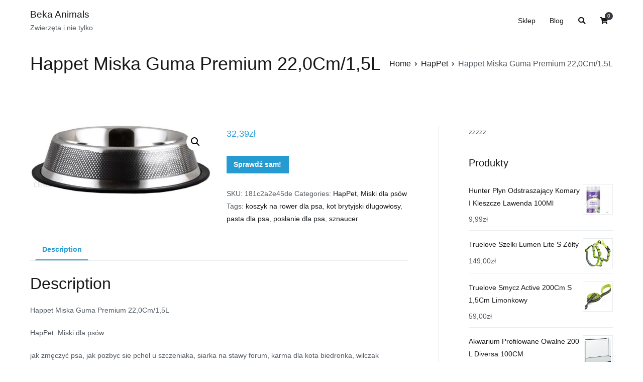

--- FILE ---
content_type: text/html; charset=UTF-8
request_url: https://bkanimals.pl/produkt/happet-miska-guma-premium-220cm-15l/
body_size: 15038
content:
<!doctype html>
		<html lang="pl-PL">
		
	<head>

				<meta charset="UTF-8">
		<meta name="viewport" content="width=device-width, initial-scale=1">
		<link rel="profile" href="http://gmpg.org/xfn/11">
		
		<title>Happet Miska Guma Premium 22,0Cm/1,5L &#8211; Beka Animals</title>
<meta name='robots' content='max-image-preview:large' />
<link rel="alternate" type="application/rss+xml" title="Beka Animals &raquo; Kanał z wpisami" href="https://bkanimals.pl/feed/" />
<link rel="alternate" type="application/rss+xml" title="Beka Animals &raquo; Kanał z komentarzami" href="https://bkanimals.pl/comments/feed/" />
<link rel="alternate" type="application/rss+xml" title="Beka Animals &raquo; Happet Miska Guma Premium 22,0Cm/1,5L Kanał z komentarzami" href="https://bkanimals.pl/produkt/happet-miska-guma-premium-220cm-15l/feed/" />
<link rel="alternate" title="oEmbed (JSON)" type="application/json+oembed" href="https://bkanimals.pl/wp-json/oembed/1.0/embed?url=https%3A%2F%2Fbkanimals.pl%2Fprodukt%2Fhappet-miska-guma-premium-220cm-15l%2F" />
<link rel="alternate" title="oEmbed (XML)" type="text/xml+oembed" href="https://bkanimals.pl/wp-json/oembed/1.0/embed?url=https%3A%2F%2Fbkanimals.pl%2Fprodukt%2Fhappet-miska-guma-premium-220cm-15l%2F&#038;format=xml" />
<style id='wp-img-auto-sizes-contain-inline-css' type='text/css'>
img:is([sizes=auto i],[sizes^="auto," i]){contain-intrinsic-size:3000px 1500px}
/*# sourceURL=wp-img-auto-sizes-contain-inline-css */
</style>
<style id='wp-emoji-styles-inline-css' type='text/css'>

	img.wp-smiley, img.emoji {
		display: inline !important;
		border: none !important;
		box-shadow: none !important;
		height: 1em !important;
		width: 1em !important;
		margin: 0 0.07em !important;
		vertical-align: -0.1em !important;
		background: none !important;
		padding: 0 !important;
	}
/*# sourceURL=wp-emoji-styles-inline-css */
</style>
<style id='wp-block-library-inline-css' type='text/css'>
:root{--wp-block-synced-color:#7a00df;--wp-block-synced-color--rgb:122,0,223;--wp-bound-block-color:var(--wp-block-synced-color);--wp-editor-canvas-background:#ddd;--wp-admin-theme-color:#007cba;--wp-admin-theme-color--rgb:0,124,186;--wp-admin-theme-color-darker-10:#006ba1;--wp-admin-theme-color-darker-10--rgb:0,107,160.5;--wp-admin-theme-color-darker-20:#005a87;--wp-admin-theme-color-darker-20--rgb:0,90,135;--wp-admin-border-width-focus:2px}@media (min-resolution:192dpi){:root{--wp-admin-border-width-focus:1.5px}}.wp-element-button{cursor:pointer}:root .has-very-light-gray-background-color{background-color:#eee}:root .has-very-dark-gray-background-color{background-color:#313131}:root .has-very-light-gray-color{color:#eee}:root .has-very-dark-gray-color{color:#313131}:root .has-vivid-green-cyan-to-vivid-cyan-blue-gradient-background{background:linear-gradient(135deg,#00d084,#0693e3)}:root .has-purple-crush-gradient-background{background:linear-gradient(135deg,#34e2e4,#4721fb 50%,#ab1dfe)}:root .has-hazy-dawn-gradient-background{background:linear-gradient(135deg,#faaca8,#dad0ec)}:root .has-subdued-olive-gradient-background{background:linear-gradient(135deg,#fafae1,#67a671)}:root .has-atomic-cream-gradient-background{background:linear-gradient(135deg,#fdd79a,#004a59)}:root .has-nightshade-gradient-background{background:linear-gradient(135deg,#330968,#31cdcf)}:root .has-midnight-gradient-background{background:linear-gradient(135deg,#020381,#2874fc)}:root{--wp--preset--font-size--normal:16px;--wp--preset--font-size--huge:42px}.has-regular-font-size{font-size:1em}.has-larger-font-size{font-size:2.625em}.has-normal-font-size{font-size:var(--wp--preset--font-size--normal)}.has-huge-font-size{font-size:var(--wp--preset--font-size--huge)}.has-text-align-center{text-align:center}.has-text-align-left{text-align:left}.has-text-align-right{text-align:right}.has-fit-text{white-space:nowrap!important}#end-resizable-editor-section{display:none}.aligncenter{clear:both}.items-justified-left{justify-content:flex-start}.items-justified-center{justify-content:center}.items-justified-right{justify-content:flex-end}.items-justified-space-between{justify-content:space-between}.screen-reader-text{border:0;clip-path:inset(50%);height:1px;margin:-1px;overflow:hidden;padding:0;position:absolute;width:1px;word-wrap:normal!important}.screen-reader-text:focus{background-color:#ddd;clip-path:none;color:#444;display:block;font-size:1em;height:auto;left:5px;line-height:normal;padding:15px 23px 14px;text-decoration:none;top:5px;width:auto;z-index:100000}html :where(.has-border-color){border-style:solid}html :where([style*=border-top-color]){border-top-style:solid}html :where([style*=border-right-color]){border-right-style:solid}html :where([style*=border-bottom-color]){border-bottom-style:solid}html :where([style*=border-left-color]){border-left-style:solid}html :where([style*=border-width]){border-style:solid}html :where([style*=border-top-width]){border-top-style:solid}html :where([style*=border-right-width]){border-right-style:solid}html :where([style*=border-bottom-width]){border-bottom-style:solid}html :where([style*=border-left-width]){border-left-style:solid}html :where(img[class*=wp-image-]){height:auto;max-width:100%}:where(figure){margin:0 0 1em}html :where(.is-position-sticky){--wp-admin--admin-bar--position-offset:var(--wp-admin--admin-bar--height,0px)}@media screen and (max-width:600px){html :where(.is-position-sticky){--wp-admin--admin-bar--position-offset:0px}}

/*# sourceURL=wp-block-library-inline-css */
</style><style id='global-styles-inline-css' type='text/css'>
:root{--wp--preset--aspect-ratio--square: 1;--wp--preset--aspect-ratio--4-3: 4/3;--wp--preset--aspect-ratio--3-4: 3/4;--wp--preset--aspect-ratio--3-2: 3/2;--wp--preset--aspect-ratio--2-3: 2/3;--wp--preset--aspect-ratio--16-9: 16/9;--wp--preset--aspect-ratio--9-16: 9/16;--wp--preset--color--black: #000000;--wp--preset--color--cyan-bluish-gray: #abb8c3;--wp--preset--color--white: #ffffff;--wp--preset--color--pale-pink: #f78da7;--wp--preset--color--vivid-red: #cf2e2e;--wp--preset--color--luminous-vivid-orange: #ff6900;--wp--preset--color--luminous-vivid-amber: #fcb900;--wp--preset--color--light-green-cyan: #7bdcb5;--wp--preset--color--vivid-green-cyan: #00d084;--wp--preset--color--pale-cyan-blue: #8ed1fc;--wp--preset--color--vivid-cyan-blue: #0693e3;--wp--preset--color--vivid-purple: #9b51e0;--wp--preset--gradient--vivid-cyan-blue-to-vivid-purple: linear-gradient(135deg,rgb(6,147,227) 0%,rgb(155,81,224) 100%);--wp--preset--gradient--light-green-cyan-to-vivid-green-cyan: linear-gradient(135deg,rgb(122,220,180) 0%,rgb(0,208,130) 100%);--wp--preset--gradient--luminous-vivid-amber-to-luminous-vivid-orange: linear-gradient(135deg,rgb(252,185,0) 0%,rgb(255,105,0) 100%);--wp--preset--gradient--luminous-vivid-orange-to-vivid-red: linear-gradient(135deg,rgb(255,105,0) 0%,rgb(207,46,46) 100%);--wp--preset--gradient--very-light-gray-to-cyan-bluish-gray: linear-gradient(135deg,rgb(238,238,238) 0%,rgb(169,184,195) 100%);--wp--preset--gradient--cool-to-warm-spectrum: linear-gradient(135deg,rgb(74,234,220) 0%,rgb(151,120,209) 20%,rgb(207,42,186) 40%,rgb(238,44,130) 60%,rgb(251,105,98) 80%,rgb(254,248,76) 100%);--wp--preset--gradient--blush-light-purple: linear-gradient(135deg,rgb(255,206,236) 0%,rgb(152,150,240) 100%);--wp--preset--gradient--blush-bordeaux: linear-gradient(135deg,rgb(254,205,165) 0%,rgb(254,45,45) 50%,rgb(107,0,62) 100%);--wp--preset--gradient--luminous-dusk: linear-gradient(135deg,rgb(255,203,112) 0%,rgb(199,81,192) 50%,rgb(65,88,208) 100%);--wp--preset--gradient--pale-ocean: linear-gradient(135deg,rgb(255,245,203) 0%,rgb(182,227,212) 50%,rgb(51,167,181) 100%);--wp--preset--gradient--electric-grass: linear-gradient(135deg,rgb(202,248,128) 0%,rgb(113,206,126) 100%);--wp--preset--gradient--midnight: linear-gradient(135deg,rgb(2,3,129) 0%,rgb(40,116,252) 100%);--wp--preset--font-size--small: 13px;--wp--preset--font-size--medium: 20px;--wp--preset--font-size--large: 36px;--wp--preset--font-size--x-large: 42px;--wp--preset--spacing--20: 0.44rem;--wp--preset--spacing--30: 0.67rem;--wp--preset--spacing--40: 1rem;--wp--preset--spacing--50: 1.5rem;--wp--preset--spacing--60: 2.25rem;--wp--preset--spacing--70: 3.38rem;--wp--preset--spacing--80: 5.06rem;--wp--preset--shadow--natural: 6px 6px 9px rgba(0, 0, 0, 0.2);--wp--preset--shadow--deep: 12px 12px 50px rgba(0, 0, 0, 0.4);--wp--preset--shadow--sharp: 6px 6px 0px rgba(0, 0, 0, 0.2);--wp--preset--shadow--outlined: 6px 6px 0px -3px rgb(255, 255, 255), 6px 6px rgb(0, 0, 0);--wp--preset--shadow--crisp: 6px 6px 0px rgb(0, 0, 0);}:where(.is-layout-flex){gap: 0.5em;}:where(.is-layout-grid){gap: 0.5em;}body .is-layout-flex{display: flex;}.is-layout-flex{flex-wrap: wrap;align-items: center;}.is-layout-flex > :is(*, div){margin: 0;}body .is-layout-grid{display: grid;}.is-layout-grid > :is(*, div){margin: 0;}:where(.wp-block-columns.is-layout-flex){gap: 2em;}:where(.wp-block-columns.is-layout-grid){gap: 2em;}:where(.wp-block-post-template.is-layout-flex){gap: 1.25em;}:where(.wp-block-post-template.is-layout-grid){gap: 1.25em;}.has-black-color{color: var(--wp--preset--color--black) !important;}.has-cyan-bluish-gray-color{color: var(--wp--preset--color--cyan-bluish-gray) !important;}.has-white-color{color: var(--wp--preset--color--white) !important;}.has-pale-pink-color{color: var(--wp--preset--color--pale-pink) !important;}.has-vivid-red-color{color: var(--wp--preset--color--vivid-red) !important;}.has-luminous-vivid-orange-color{color: var(--wp--preset--color--luminous-vivid-orange) !important;}.has-luminous-vivid-amber-color{color: var(--wp--preset--color--luminous-vivid-amber) !important;}.has-light-green-cyan-color{color: var(--wp--preset--color--light-green-cyan) !important;}.has-vivid-green-cyan-color{color: var(--wp--preset--color--vivid-green-cyan) !important;}.has-pale-cyan-blue-color{color: var(--wp--preset--color--pale-cyan-blue) !important;}.has-vivid-cyan-blue-color{color: var(--wp--preset--color--vivid-cyan-blue) !important;}.has-vivid-purple-color{color: var(--wp--preset--color--vivid-purple) !important;}.has-black-background-color{background-color: var(--wp--preset--color--black) !important;}.has-cyan-bluish-gray-background-color{background-color: var(--wp--preset--color--cyan-bluish-gray) !important;}.has-white-background-color{background-color: var(--wp--preset--color--white) !important;}.has-pale-pink-background-color{background-color: var(--wp--preset--color--pale-pink) !important;}.has-vivid-red-background-color{background-color: var(--wp--preset--color--vivid-red) !important;}.has-luminous-vivid-orange-background-color{background-color: var(--wp--preset--color--luminous-vivid-orange) !important;}.has-luminous-vivid-amber-background-color{background-color: var(--wp--preset--color--luminous-vivid-amber) !important;}.has-light-green-cyan-background-color{background-color: var(--wp--preset--color--light-green-cyan) !important;}.has-vivid-green-cyan-background-color{background-color: var(--wp--preset--color--vivid-green-cyan) !important;}.has-pale-cyan-blue-background-color{background-color: var(--wp--preset--color--pale-cyan-blue) !important;}.has-vivid-cyan-blue-background-color{background-color: var(--wp--preset--color--vivid-cyan-blue) !important;}.has-vivid-purple-background-color{background-color: var(--wp--preset--color--vivid-purple) !important;}.has-black-border-color{border-color: var(--wp--preset--color--black) !important;}.has-cyan-bluish-gray-border-color{border-color: var(--wp--preset--color--cyan-bluish-gray) !important;}.has-white-border-color{border-color: var(--wp--preset--color--white) !important;}.has-pale-pink-border-color{border-color: var(--wp--preset--color--pale-pink) !important;}.has-vivid-red-border-color{border-color: var(--wp--preset--color--vivid-red) !important;}.has-luminous-vivid-orange-border-color{border-color: var(--wp--preset--color--luminous-vivid-orange) !important;}.has-luminous-vivid-amber-border-color{border-color: var(--wp--preset--color--luminous-vivid-amber) !important;}.has-light-green-cyan-border-color{border-color: var(--wp--preset--color--light-green-cyan) !important;}.has-vivid-green-cyan-border-color{border-color: var(--wp--preset--color--vivid-green-cyan) !important;}.has-pale-cyan-blue-border-color{border-color: var(--wp--preset--color--pale-cyan-blue) !important;}.has-vivid-cyan-blue-border-color{border-color: var(--wp--preset--color--vivid-cyan-blue) !important;}.has-vivid-purple-border-color{border-color: var(--wp--preset--color--vivid-purple) !important;}.has-vivid-cyan-blue-to-vivid-purple-gradient-background{background: var(--wp--preset--gradient--vivid-cyan-blue-to-vivid-purple) !important;}.has-light-green-cyan-to-vivid-green-cyan-gradient-background{background: var(--wp--preset--gradient--light-green-cyan-to-vivid-green-cyan) !important;}.has-luminous-vivid-amber-to-luminous-vivid-orange-gradient-background{background: var(--wp--preset--gradient--luminous-vivid-amber-to-luminous-vivid-orange) !important;}.has-luminous-vivid-orange-to-vivid-red-gradient-background{background: var(--wp--preset--gradient--luminous-vivid-orange-to-vivid-red) !important;}.has-very-light-gray-to-cyan-bluish-gray-gradient-background{background: var(--wp--preset--gradient--very-light-gray-to-cyan-bluish-gray) !important;}.has-cool-to-warm-spectrum-gradient-background{background: var(--wp--preset--gradient--cool-to-warm-spectrum) !important;}.has-blush-light-purple-gradient-background{background: var(--wp--preset--gradient--blush-light-purple) !important;}.has-blush-bordeaux-gradient-background{background: var(--wp--preset--gradient--blush-bordeaux) !important;}.has-luminous-dusk-gradient-background{background: var(--wp--preset--gradient--luminous-dusk) !important;}.has-pale-ocean-gradient-background{background: var(--wp--preset--gradient--pale-ocean) !important;}.has-electric-grass-gradient-background{background: var(--wp--preset--gradient--electric-grass) !important;}.has-midnight-gradient-background{background: var(--wp--preset--gradient--midnight) !important;}.has-small-font-size{font-size: var(--wp--preset--font-size--small) !important;}.has-medium-font-size{font-size: var(--wp--preset--font-size--medium) !important;}.has-large-font-size{font-size: var(--wp--preset--font-size--large) !important;}.has-x-large-font-size{font-size: var(--wp--preset--font-size--x-large) !important;}
/*# sourceURL=global-styles-inline-css */
</style>

<style id='classic-theme-styles-inline-css' type='text/css'>
/*! This file is auto-generated */
.wp-block-button__link{color:#fff;background-color:#32373c;border-radius:9999px;box-shadow:none;text-decoration:none;padding:calc(.667em + 2px) calc(1.333em + 2px);font-size:1.125em}.wp-block-file__button{background:#32373c;color:#fff;text-decoration:none}
/*# sourceURL=/wp-includes/css/classic-themes.min.css */
</style>
<link rel='stylesheet' id='photoswipe-css' href='https://bkanimals.pl/wp-content/plugins/woocommerce/assets/css/photoswipe/photoswipe.min.css?ver=5.1.0' type='text/css' media='all' />
<link rel='stylesheet' id='photoswipe-default-skin-css' href='https://bkanimals.pl/wp-content/plugins/woocommerce/assets/css/photoswipe/default-skin/default-skin.min.css?ver=5.1.0' type='text/css' media='all' />
<link rel='stylesheet' id='woocommerce-layout-css' href='https://bkanimals.pl/wp-content/plugins/woocommerce/assets/css/woocommerce-layout.css?ver=5.1.0' type='text/css' media='all' />
<link rel='stylesheet' id='woocommerce-smallscreen-css' href='https://bkanimals.pl/wp-content/plugins/woocommerce/assets/css/woocommerce-smallscreen.css?ver=5.1.0' type='text/css' media='only screen and (max-width: 768px)' />
<link rel='stylesheet' id='woocommerce-general-css' href='https://bkanimals.pl/wp-content/plugins/woocommerce/assets/css/woocommerce.css?ver=5.1.0' type='text/css' media='all' />
<style id='woocommerce-inline-inline-css' type='text/css'>
.woocommerce form .form-row .required { visibility: visible; }
/*# sourceURL=woocommerce-inline-inline-css */
</style>
<link rel='stylesheet' id='font-awesome-css' href='https://bkanimals.pl/wp-content/themes/zakra/assets/lib/font-awesome/css/font-awesome.min.css?ver=4.7.0' type='text/css' media='all' />
<link rel='stylesheet' id='zakra-style-css' href='https://bkanimals.pl/wp-content/themes/zakra/style.css?ver=6.9' type='text/css' media='all' />
<style id='zakra-style-inline-css' type='text/css'>
button:hover, input[type="button"]:hover, input[type="reset"]:hover, input[type="submit"]:hover, #infinite-handle span:hover{background-color:#1e7ba6;}.main-navigation.tg-primary-menu > div ul li.tg-header-button-wrap a:hover{background-color:#1e7ba6;}
/*# sourceURL=zakra-style-inline-css */
</style>
<link rel='stylesheet' id='zakra-woocommerce-style-css' href='https://bkanimals.pl/wp-content/themes/zakra/assets/css/woocommerce.css?ver=2.1.0' type='text/css' media='all' />
<style id='zakra-woocommerce-style-inline-css' type='text/css'>
.woocommerce ul.products li.product .price, .woocommerce .star-rating span{color:#51585f;}
/*# sourceURL=zakra-woocommerce-style-inline-css */
</style>
<script type="text/javascript" src="https://bkanimals.pl/wp-includes/js/jquery/jquery.min.js?ver=3.7.1" id="jquery-core-js"></script>
<script type="text/javascript" src="https://bkanimals.pl/wp-includes/js/jquery/jquery-migrate.min.js?ver=3.4.1" id="jquery-migrate-js"></script>
<link rel="https://api.w.org/" href="https://bkanimals.pl/wp-json/" /><link rel="alternate" title="JSON" type="application/json" href="https://bkanimals.pl/wp-json/wp/v2/product/1069" /><link rel="EditURI" type="application/rsd+xml" title="RSD" href="https://bkanimals.pl/xmlrpc.php?rsd" />
<meta name="generator" content="WordPress 6.9" />
<meta name="generator" content="WooCommerce 5.1.0" />
<link rel="canonical" href="https://bkanimals.pl/produkt/happet-miska-guma-premium-220cm-15l/" />
<link rel='shortlink' href='https://bkanimals.pl/?p=1069' />
<link rel="pingback" href="https://bkanimals.pl/xmlrpc.php">	<noscript><style>.woocommerce-product-gallery{ opacity: 1 !important; }</style></noscript>
			<style type="text/css" id="wp-custom-css">
			.woocommerce ul.products li.product a img {
    object-fit: contain;
        height: 230px;
}

.woocommerce ul.products li.product .woocommerce-loop-product__title {
    height: 90px;
    overflow: hidden;
    margin-bottom: 1rem;
}

.wc-block-grid__product-title {
    height: 140px;
    overflow: hidden;
}		</style>
		
	</head>

<body class="wp-singular product-template-default single single-product postid-1069 wp-theme-zakra theme-zakra woocommerce woocommerce-page woocommerce-no-js tg-site-layout--right tg-container--wide has-page-header has-breadcrumbs woocommerce-active">


		<div id="page" class="site tg-site">
				<a class="skip-link screen-reader-text" href="#content">Przejdź do treści</a>
		
		<header id="masthead" class="site-header tg-site-header tg-site-header--left">
		



		<div class="tg-site-header-bottom">
			<div class="tg-header-container tg-container tg-container--flex tg-container--flex-center tg-container--flex-space-between">
		
		
			<div class="tg-block tg-block--one">

						<div class="site-branding">
						<div class="site-info-wrap">
									<p class="site-title">
						<a href="https://bkanimals.pl/" rel="home">Beka Animals</a>
					</p>
										<p class="site-description">Zwierzęta i nie tylko</p>
							</div>

		</div><!-- .site-branding -->
		
			</div> <!-- /.tg-site-header__block--one -->

			
			<div class="tg-block tg-block--two">

						<nav id="site-navigation" class="main-navigation tg-primary-menu tg-primary-menu--style-underline">
			<div class="menu"><ul id="primary-menu" class="menu-primary"><li id="menu-item-9375" class="menu-item menu-item-type-post_type menu-item-object-page menu-item-home current_page_parent menu-item-9375"><a href="https://bkanimals.pl/">Sklep</a></li>
<li id="menu-item-9376" class="menu-item menu-item-type-post_type menu-item-object-page menu-item-9376"><a href="https://bkanimals.pl/blog/">Blog</a></li>
<li class="menu-item tg-menu-item tg-menu-item-search"><a href="#"  ><i class="tg-icon tg-icon-search"></i></a><form role="search" method="get" class="search-form" action="https://bkanimals.pl/">
				<label>
					<span class="screen-reader-text">Szukaj:</span>
					<input type="search" class="search-field" placeholder="Szukaj &hellip;" value="" name="s" />
				</label>
				<input type="submit" class="search-submit" value="Szukaj" />
			</form></li><!-- /.tg-header-search --><li class="menu-item tg-menu-item tg-menu-item-cart "><a class="cart-page-link" href="https://bkanimals.pl/koszyk/" title="Zobacz zawartość koszyka"><i class="tg-icon tg-icon-shopping-cart"></i><span class="count">0</span></a></li></ul></div>		</nav><!-- #site-navigation -->
				<nav id="header-action" class="tg-header-action">
			<ul class="tg-header-action-list">
				<li class="tg-header-action__item tg-mobile-toggle" >
										<button aria-label="Menu główne" >
						<i class="tg-icon tg-icon-bars"></i>
					</button>
				</li><!-- /.tg-mobile-toggle -->
			</ul><!-- /.zakra-header-action-list -->
		</nav><!-- #header-action -->
				<nav id="mobile-navigation" class="tg-mobile-navigation"
			>

			<div class="menu-main-container"><ul id="mobile-primary-menu" class="menu"><li class="menu-item menu-item-type-post_type menu-item-object-page menu-item-home current_page_parent menu-item-9375"><a href="https://bkanimals.pl/">Sklep</a></li>
<li class="menu-item menu-item-type-post_type menu-item-object-page menu-item-9376"><a href="https://bkanimals.pl/blog/">Blog</a></li>
<li class="menu-item tg-menu-item tg-menu-item-search"><a href="#"  ><i class="tg-icon tg-icon-search"></i></a><form role="search" method="get" class="search-form" action="https://bkanimals.pl/">
				<label>
					<span class="screen-reader-text">Szukaj:</span>
					<input type="search" class="search-field" placeholder="Szukaj &hellip;" value="" name="s" />
				</label>
				<input type="submit" class="search-submit" value="Szukaj" />
			</form></li><!-- /.tg-header-search --><li class="menu-item tg-menu-item tg-menu-item-cart "><a class="cart-page-link" href="https://bkanimals.pl/koszyk/" title="Zobacz zawartość koszyka"><i class="tg-icon tg-icon-shopping-cart"></i><span class="count">0</span></a></li></ul></div>
		</nav><!-- /#mobile-navigation-->
		
			</div> <!-- /.tg-site-header__block-two -->

			
		</div>
		<!-- /.tg-container -->
		</div>
		<!-- /.tg-site-header-bottom -->
		
		</header><!-- #masthead -->
		
		<main id="main" class="site-main">
		
		<header class="tg-page-header tg-page-header--left">
			<div class="tg-container tg-container--flex tg-container--flex-center tg-container--flex-space-between">
				<h1 class="tg-page-header__title">Happet Miska Guma Premium 22,0Cm/1,5L</h1>
				<nav role="navigation" aria-label="Okruszki" class="breadcrumb-trail breadcrumbs"><ul class="trail-items"><li class="trail-item"><a href="https://bkanimals.pl">Home</a></li><li class="trail-item"><a href="https://bkanimals.pl/kategoria-produktu/happet/">HapPet</a></li><li class="trail-item">Happet Miska Guma Premium 22,0Cm/1,5L</li></ul></nav>			</div>
		</header>
		<!-- /.page-header -->
				<div id="content" class="site-content">
			<div class="tg-container tg-container--flex tg-container--flex-space-between">
		
				<div id="primary" class="content-area">
			
					
			<div class="woocommerce-notices-wrapper"></div><div id="product-1069" class="zakra-single-article product type-product post-1069 status-publish first instock product_cat-happet product_cat-miski-dla-psow product_tag-koszyk-na-rower-dla-psa product_tag-kot-brytyjski-dlugowlosy product_tag-pasta-dla-psa product_tag-poslanie-dla-psa product_tag-sznaucer has-post-thumbnail product-type-external">

	<div class="woocommerce-product-gallery woocommerce-product-gallery--with-images woocommerce-product-gallery--columns-4 images" data-columns="4" style="opacity: 0; transition: opacity .25s ease-in-out;">
	<figure class="woocommerce-product-gallery__wrapper">
		<div data-thumb="https://bkanimals.pl/wp-content/uploads/2022/07/i-happet-miska-guma-premium-22-0cm-1-5l-100x100.jpg" data-thumb-alt="" class="woocommerce-product-gallery__image"><a href="https://bkanimals.pl/wp-content/uploads/2022/07/i-happet-miska-guma-premium-22-0cm-1-5l.jpg"><img width="600" height="226" src="https://bkanimals.pl/wp-content/uploads/2022/07/i-happet-miska-guma-premium-22-0cm-1-5l-600x226.jpg" class="wp-post-image" alt="" title="i-happet-miska-guma-premium-22-0cm-1-5l" data-caption="" data-src="https://bkanimals.pl/wp-content/uploads/2022/07/i-happet-miska-guma-premium-22-0cm-1-5l.jpg" data-large_image="https://bkanimals.pl/wp-content/uploads/2022/07/i-happet-miska-guma-premium-22-0cm-1-5l.jpg" data-large_image_width="693" data-large_image_height="261" decoding="async" fetchpriority="high" srcset="https://bkanimals.pl/wp-content/uploads/2022/07/i-happet-miska-guma-premium-22-0cm-1-5l-600x226.jpg 600w, https://bkanimals.pl/wp-content/uploads/2022/07/i-happet-miska-guma-premium-22-0cm-1-5l-300x113.jpg 300w, https://bkanimals.pl/wp-content/uploads/2022/07/i-happet-miska-guma-premium-22-0cm-1-5l.jpg 693w" sizes="(max-width: 600px) 100vw, 600px" /></a></div>	</figure>
</div>

	<div class="summary entry-summary">
		<p class="price"><span class="woocommerce-Price-amount amount"><bdi>32,39<span class="woocommerce-Price-currencySymbol">&#122;&#322;</span></bdi></span></p>

<form class="cart" action="https://bkanimals.pl/533" method="get">
	
	<button type="submit" class="single_add_to_cart_button button alt">Sprawdź sam!</button>

	
	</form>

<div class="product_meta">

	
	
		<span class="sku_wrapper">SKU: <span class="sku">181c2a2e45de</span></span>

	
	<span class="posted_in">Categories: <a href="https://bkanimals.pl/kategoria-produktu/happet/" rel="tag">HapPet</a>, <a href="https://bkanimals.pl/kategoria-produktu/miski-dla-psow/" rel="tag">Miski dla psów</a></span>
	<span class="tagged_as">Tags: <a href="https://bkanimals.pl/tag-produktu/koszyk-na-rower-dla-psa/" rel="tag">koszyk na rower dla psa</a>, <a href="https://bkanimals.pl/tag-produktu/kot-brytyjski-dlugowlosy/" rel="tag">kot brytyjski długowłosy</a>, <a href="https://bkanimals.pl/tag-produktu/pasta-dla-psa/" rel="tag">pasta dla psa</a>, <a href="https://bkanimals.pl/tag-produktu/poslanie-dla-psa/" rel="tag">posłanie dla psa</a>, <a href="https://bkanimals.pl/tag-produktu/sznaucer/" rel="tag">sznaucer</a></span>
	
</div>
	</div>

	
	<div class="woocommerce-tabs wc-tabs-wrapper">
		<ul class="tabs wc-tabs" role="tablist">
							<li class="description_tab" id="tab-title-description" role="tab" aria-controls="tab-description">
					<a href="#tab-description">
						Description					</a>
				</li>
					</ul>
					<div class="woocommerce-Tabs-panel woocommerce-Tabs-panel--description panel entry-content wc-tab" id="tab-description" role="tabpanel" aria-labelledby="tab-title-description">
				
	<h2>Description</h2>

<p>Happet Miska Guma Premium 22,0Cm/1,5L</p>
<p>HapPet: Miski dla psów</p>
<p>jak zmęczyć psa, jak pozbyc sie pcheł u szczeniaka, siarka na stawy forum, karma dla kota biedronka, wilczak czechosłowacki hodowla, miniaturowa świnka, czy pies może jeść fasolkę szparagową, its me, rdw-sd obniżone, molinezje rodzaje, schronisko dla psów bydgoszcz, biegunka w czasie okresu, adam szczęsny, corgie pies, gastro medica</p>
<p>yyyyy</p>
<div class="extra-hatom"><span class="entry-title">Happet Miska Guma Premium 22,0Cm/1,5L</span></div>			</div>
		
			</div>


	<section class="related products">

					<h2>Related products</h2>
				
		<ul class="products columns-4">

			
					<li class="zakra-single-article product type-product post-1081 status-publish first instock product_cat-happet product_cat-miski-dla-psow product_tag-brit-care product_tag-sklepy-zoologiczne product_tag-zoolus has-post-thumbnail product-type-external">
	<a href="https://bkanimals.pl/produkt/happet-miska-delux-spaniel-zolta-14cm-03l/" class="woocommerce-LoopProduct-link woocommerce-loop-product__link"><img width="300" height="300" src="https://bkanimals.pl/wp-content/uploads/2022/07/i-happet-miska-delux-spaniel-zolta-14cm-0-3l-300x300.jpg" class="attachment-woocommerce_thumbnail size-woocommerce_thumbnail" alt="" decoding="async" srcset="https://bkanimals.pl/wp-content/uploads/2022/07/i-happet-miska-delux-spaniel-zolta-14cm-0-3l-300x300.jpg 300w, https://bkanimals.pl/wp-content/uploads/2022/07/i-happet-miska-delux-spaniel-zolta-14cm-0-3l-100x100.jpg 100w, https://bkanimals.pl/wp-content/uploads/2022/07/i-happet-miska-delux-spaniel-zolta-14cm-0-3l-150x150.jpg 150w" sizes="(max-width: 300px) 100vw, 300px" /><h2 class="woocommerce-loop-product__title">Happet Miska Delux Spaniel Żółta 14Cm/0,3L</h2>
	<span class="price"><span class="woocommerce-Price-amount amount"><bdi>19,58<span class="woocommerce-Price-currencySymbol">&#122;&#322;</span></bdi></span></span>
</a><a href="https://bkanimals.pl/541" data-quantity="1" class="button product_type_external" data-product_id="1081" data-product_sku="d4c6680f9827" aria-label="Sprawdź sam!" rel="nofollow">Sprawdź sam!</a></li>

			
					<li class="zakra-single-article product type-product post-1080 status-publish instock product_cat-happet product_cat-miski-dla-psow product_tag-barf product_tag-cavalier-king-charles-spaniel product_tag-kattovit product_tag-savannah-kot has-post-thumbnail product-type-external">
	<a href="https://bkanimals.pl/produkt/happet-miska-standard-diament-175cm-16l-2/" class="woocommerce-LoopProduct-link woocommerce-loop-product__link"><img width="300" height="300" src="https://bkanimals.pl/wp-content/uploads/2022/07/i-happet-miska-standard-diament-17-5cm-1-6l-300x300.jpg" class="attachment-woocommerce_thumbnail size-woocommerce_thumbnail" alt="" decoding="async" srcset="https://bkanimals.pl/wp-content/uploads/2022/07/i-happet-miska-standard-diament-17-5cm-1-6l-300x300.jpg 300w, https://bkanimals.pl/wp-content/uploads/2022/07/i-happet-miska-standard-diament-17-5cm-1-6l-100x100.jpg 100w, https://bkanimals.pl/wp-content/uploads/2022/07/i-happet-miska-standard-diament-17-5cm-1-6l-150x150.jpg 150w" sizes="(max-width: 300px) 100vw, 300px" /><h2 class="woocommerce-loop-product__title">Happet Miska Standard Diament 17,5Cm/1,6L</h2>
	<span class="price"><span class="woocommerce-Price-amount amount"><bdi>31,81<span class="woocommerce-Price-currencySymbol">&#122;&#322;</span></bdi></span></span>
</a><a href="https://bkanimals.pl/540" data-quantity="1" class="button product_type_external" data-product_id="1080" data-product_sku="9bf5ea0c4fb5" aria-label="Sprawdź sam!" rel="nofollow">Sprawdź sam!</a></li>

			
					<li class="zakra-single-article product type-product post-4802 status-publish instock product_cat-happet product_cat-pozostale-akcesoria-dla-kotow product_tag-brit product_tag-furminator-dla-kota product_tag-kot-perski has-post-thumbnail product-type-external">
	<a href="https://bkanimals.pl/produkt/happet-miska-m148-drewno-25cm-24l/" class="woocommerce-LoopProduct-link woocommerce-loop-product__link"><img width="300" height="300" src="https://bkanimals.pl/wp-content/uploads/2022/07/i-happet-miska-m148-drewno-25cm-2-4l-300x300.jpg" class="attachment-woocommerce_thumbnail size-woocommerce_thumbnail" alt="" decoding="async" loading="lazy" srcset="https://bkanimals.pl/wp-content/uploads/2022/07/i-happet-miska-m148-drewno-25cm-2-4l-300x300.jpg 300w, https://bkanimals.pl/wp-content/uploads/2022/07/i-happet-miska-m148-drewno-25cm-2-4l-100x100.jpg 100w, https://bkanimals.pl/wp-content/uploads/2022/07/i-happet-miska-m148-drewno-25cm-2-4l-150x150.jpg 150w" sizes="auto, (max-width: 300px) 100vw, 300px" /><h2 class="woocommerce-loop-product__title">Happet Miska M148 Drewno 25Cm 2,4L</h2>
	<span class="price"><span class="woocommerce-Price-amount amount"><bdi>54,53<span class="woocommerce-Price-currencySymbol">&#122;&#322;</span></bdi></span></span>
</a><a href="https://bkanimals.pl/2441" data-quantity="1" class="button product_type_external" data-product_id="4802" data-product_sku="4c03712fd605" aria-label="Sprawdź sam!" rel="nofollow">Sprawdź sam!</a></li>

			
					<li class="zakra-single-article product type-product post-1087 status-publish last instock product_cat-happet product_cat-miski-dla-psow product_tag-bokser-pies product_tag-farmina product_tag-granatapet product_tag-kot-syberyjski product_tag-nowofundland product_tag-weterynarz-biala-podlaska has-post-thumbnail product-type-external">
	<a href="https://bkanimals.pl/produkt/happet-miska-stop-insekt-30cm-20l/" class="woocommerce-LoopProduct-link woocommerce-loop-product__link"><img width="300" height="300" src="https://bkanimals.pl/wp-content/uploads/2022/07/i-happet-miska-stop-insekt-30cm-2-0l-300x300.jpg" class="attachment-woocommerce_thumbnail size-woocommerce_thumbnail" alt="" decoding="async" loading="lazy" srcset="https://bkanimals.pl/wp-content/uploads/2022/07/i-happet-miska-stop-insekt-30cm-2-0l-300x300.jpg 300w, https://bkanimals.pl/wp-content/uploads/2022/07/i-happet-miska-stop-insekt-30cm-2-0l-100x100.jpg 100w, https://bkanimals.pl/wp-content/uploads/2022/07/i-happet-miska-stop-insekt-30cm-2-0l-150x150.jpg 150w" sizes="auto, (max-width: 300px) 100vw, 300px" /><h2 class="woocommerce-loop-product__title">Happet Miska Stop Insekt 30Cm/2,0L</h2>
	<span class="price"><span class="woocommerce-Price-amount amount"><bdi>40,96<span class="woocommerce-Price-currencySymbol">&#122;&#322;</span></bdi></span></span>
</a><a href="https://bkanimals.pl/545" data-quantity="1" class="button product_type_external" data-product_id="1087" data-product_sku="bbaf81105e05" aria-label="Sprawdź sam!" rel="nofollow">Sprawdź sam!</a></li>

			
		</ul>

	</section>
	</div>


		
				</div><!-- #primary -->
			
	
<aside id="secondary" class="tg-site-sidebar widget-area ">
	<section id="block-8" class="widget widget_block"><p>zzzzz</p></section><section id="woocommerce_products-3" class="widget woocommerce widget_products"><h2 class="widget-title">Produkty</h2><ul class="product_list_widget"><li>
	
	<a href="https://bkanimals.pl/produkt/hunter-plyn-odstraszajacy-komary-i-kleszcze-lawenda-100ml/">
		<img width="300" height="300" src="https://bkanimals.pl/wp-content/uploads/2022/07/i-hunter-plyn-odstraszajacy-komary-i-kleszcze-lawenda-100ml-300x300.jpg" class="attachment-woocommerce_thumbnail size-woocommerce_thumbnail" alt="" decoding="async" loading="lazy" srcset="https://bkanimals.pl/wp-content/uploads/2022/07/i-hunter-plyn-odstraszajacy-komary-i-kleszcze-lawenda-100ml-300x300.jpg 300w, https://bkanimals.pl/wp-content/uploads/2022/07/i-hunter-plyn-odstraszajacy-komary-i-kleszcze-lawenda-100ml-100x100.jpg 100w, https://bkanimals.pl/wp-content/uploads/2022/07/i-hunter-plyn-odstraszajacy-komary-i-kleszcze-lawenda-100ml-150x150.jpg 150w" sizes="auto, (max-width: 300px) 100vw, 300px" />		<span class="product-title">Hunter Płyn Odstraszający Komary I Kleszcze Lawenda 100Ml</span>
	</a>

				
	<span class="woocommerce-Price-amount amount"><bdi>9,99<span class="woocommerce-Price-currencySymbol">&#122;&#322;</span></bdi></span>
	</li>
<li>
	
	<a href="https://bkanimals.pl/produkt/truelove-szelki-lumen-lite-s-zolty/">
		<img width="300" height="300" src="https://bkanimals.pl/wp-content/uploads/2022/07/i-truelove-szelki-lumen-lite-s-zolty-300x300.jpg" class="attachment-woocommerce_thumbnail size-woocommerce_thumbnail" alt="" decoding="async" loading="lazy" srcset="https://bkanimals.pl/wp-content/uploads/2022/07/i-truelove-szelki-lumen-lite-s-zolty-300x300.jpg 300w, https://bkanimals.pl/wp-content/uploads/2022/07/i-truelove-szelki-lumen-lite-s-zolty-100x100.jpg 100w, https://bkanimals.pl/wp-content/uploads/2022/07/i-truelove-szelki-lumen-lite-s-zolty-150x150.jpg 150w" sizes="auto, (max-width: 300px) 100vw, 300px" />		<span class="product-title">Truelove Szelki Lumen Lite S Żółty</span>
	</a>

				
	<span class="woocommerce-Price-amount amount"><bdi>149,00<span class="woocommerce-Price-currencySymbol">&#122;&#322;</span></bdi></span>
	</li>
<li>
	
	<a href="https://bkanimals.pl/produkt/truelove-smycz-active-200cm-s-15cm-limonkowy/">
		<img width="300" height="300" src="https://bkanimals.pl/wp-content/uploads/2022/07/i-truelove-smycz-active-200cm-s-1-5cm-limonkowy-300x300.jpg" class="attachment-woocommerce_thumbnail size-woocommerce_thumbnail" alt="" decoding="async" loading="lazy" srcset="https://bkanimals.pl/wp-content/uploads/2022/07/i-truelove-smycz-active-200cm-s-1-5cm-limonkowy-300x300.jpg 300w, https://bkanimals.pl/wp-content/uploads/2022/07/i-truelove-smycz-active-200cm-s-1-5cm-limonkowy-100x100.jpg 100w, https://bkanimals.pl/wp-content/uploads/2022/07/i-truelove-smycz-active-200cm-s-1-5cm-limonkowy-150x150.jpg 150w" sizes="auto, (max-width: 300px) 100vw, 300px" />		<span class="product-title">Truelove Smycz Active 200Cm S 1,5Cm Limonkowy</span>
	</a>

				
	<span class="woocommerce-Price-amount amount"><bdi>59,00<span class="woocommerce-Price-currencySymbol">&#122;&#322;</span></bdi></span>
	</li>
<li>
	
	<a href="https://bkanimals.pl/produkt/akwarium-profilowane-owalne-200-l-diversa-100cm/">
		<img width="300" height="300" src="https://bkanimals.pl/wp-content/uploads/2022/07/i-akwarium-profilowane-owalne-200-l-diversa-100cm-300x300.jpg" class="attachment-woocommerce_thumbnail size-woocommerce_thumbnail" alt="" decoding="async" loading="lazy" srcset="https://bkanimals.pl/wp-content/uploads/2022/07/i-akwarium-profilowane-owalne-200-l-diversa-100cm-300x300.jpg 300w, https://bkanimals.pl/wp-content/uploads/2022/07/i-akwarium-profilowane-owalne-200-l-diversa-100cm-100x100.jpg 100w, https://bkanimals.pl/wp-content/uploads/2022/07/i-akwarium-profilowane-owalne-200-l-diversa-100cm-150x150.jpg 150w" sizes="auto, (max-width: 300px) 100vw, 300px" />		<span class="product-title">Akwarium Profilowane Owalne 200 L Diversa 100CM</span>
	</a>

				
	<span class="woocommerce-Price-amount amount"><bdi>42,99<span class="woocommerce-Price-currencySymbol">&#122;&#322;</span></bdi></span>
	</li>
<li>
	
	<a href="https://bkanimals.pl/produkt/legowisko-mata-sargasso-granatszary-rozmiar-xl/">
		<img width="300" height="256" src="https://bkanimals.pl/wp-content/uploads/2022/07/i-legowisko-mata-sargasso-granat-szary-rozmiar-xl-300x256.jpg" class="attachment-woocommerce_thumbnail size-woocommerce_thumbnail" alt="" decoding="async" loading="lazy" />		<span class="product-title">Legowisko Mata Sargasso Granat&amp;szary Rozmiar XL</span>
	</a>

				
	<span class="woocommerce-Price-amount amount"><bdi>125,90<span class="woocommerce-Price-currencySymbol">&#122;&#322;</span></bdi></span>
	</li>
<li>
	
	<a href="https://bkanimals.pl/produkt/lets-bite-meat-snacks-venisonchicken-dices-80g/">
		<img width="300" height="300" src="https://bkanimals.pl/wp-content/uploads/2022/07/i-let-s-bite-meat-snacks-venison-chicken-dices-80g-300x300.jpg" class="attachment-woocommerce_thumbnail size-woocommerce_thumbnail" alt="" decoding="async" loading="lazy" srcset="https://bkanimals.pl/wp-content/uploads/2022/07/i-let-s-bite-meat-snacks-venison-chicken-dices-80g-300x300.jpg 300w, https://bkanimals.pl/wp-content/uploads/2022/07/i-let-s-bite-meat-snacks-venison-chicken-dices-80g-100x100.jpg 100w, https://bkanimals.pl/wp-content/uploads/2022/07/i-let-s-bite-meat-snacks-venison-chicken-dices-80g-150x150.jpg 150w" sizes="auto, (max-width: 300px) 100vw, 300px" />		<span class="product-title">Let'S Bite Meat Snacks Venison&amp;Chicken Dices 80G</span>
	</a>

				
	<span class="woocommerce-Price-amount amount"><bdi>11,99<span class="woocommerce-Price-currencySymbol">&#122;&#322;</span></bdi></span>
	</li>
<li>
	
	<a href="https://bkanimals.pl/produkt/wiejska-zagroda-rybna-uczta-800g/">
		<img width="300" height="300" src="https://bkanimals.pl/wp-content/uploads/2022/07/i-wiejska-zagroda-rybna-uczta-800g-300x300.jpg" class="attachment-woocommerce_thumbnail size-woocommerce_thumbnail" alt="" decoding="async" loading="lazy" srcset="https://bkanimals.pl/wp-content/uploads/2022/07/i-wiejska-zagroda-rybna-uczta-800g-300x300.jpg 300w, https://bkanimals.pl/wp-content/uploads/2022/07/i-wiejska-zagroda-rybna-uczta-800g-100x100.jpg 100w, https://bkanimals.pl/wp-content/uploads/2022/07/i-wiejska-zagroda-rybna-uczta-800g-150x150.jpg 150w" sizes="auto, (max-width: 300px) 100vw, 300px" />		<span class="product-title">Wiejska Zagroda Rybna uczta 800g</span>
	</a>

				
	<span class="woocommerce-Price-amount amount"><bdi>13,85<span class="woocommerce-Price-currencySymbol">&#122;&#322;</span></bdi></span>
	</li>
<li>
	
	<a href="https://bkanimals.pl/produkt/kamera-lesna-fotopulapka-full-hd-42-ir-mms-gprs-7630456390/">
		<img width="300" height="300" src="https://bkanimals.pl/wp-content/uploads/2022/07/i-kamera-lesna-fotopulapka-full-hd-42-ir-mms-gprs-7630456390-300x300.jpg" class="attachment-woocommerce_thumbnail size-woocommerce_thumbnail" alt="" decoding="async" loading="lazy" srcset="https://bkanimals.pl/wp-content/uploads/2022/07/i-kamera-lesna-fotopulapka-full-hd-42-ir-mms-gprs-7630456390-300x300.jpg 300w, https://bkanimals.pl/wp-content/uploads/2022/07/i-kamera-lesna-fotopulapka-full-hd-42-ir-mms-gprs-7630456390-100x100.jpg 100w, https://bkanimals.pl/wp-content/uploads/2022/07/i-kamera-lesna-fotopulapka-full-hd-42-ir-mms-gprs-7630456390-150x150.jpg 150w" sizes="auto, (max-width: 300px) 100vw, 300px" />		<span class="product-title">KAMERA LEŚNA FOTOPUŁAPKA FULL HD 42 IR MMS GPRS 7630456390</span>
	</a>

				
	<span class="woocommerce-Price-amount amount"><bdi>418,00<span class="woocommerce-Price-currencySymbol">&#122;&#322;</span></bdi></span>
	</li>
<li>
	
	<a href="https://bkanimals.pl/produkt/brit-veterinary-diet-obesity-chickenpea-400g/">
		<img width="300" height="300" src="https://bkanimals.pl/wp-content/uploads/2022/07/i-brit-veterinary-diet-obesity-chicken-pea-400g-300x300.jpg" class="attachment-woocommerce_thumbnail size-woocommerce_thumbnail" alt="" decoding="async" loading="lazy" srcset="https://bkanimals.pl/wp-content/uploads/2022/07/i-brit-veterinary-diet-obesity-chicken-pea-400g-300x300.jpg 300w, https://bkanimals.pl/wp-content/uploads/2022/07/i-brit-veterinary-diet-obesity-chicken-pea-400g-100x100.jpg 100w, https://bkanimals.pl/wp-content/uploads/2022/07/i-brit-veterinary-diet-obesity-chicken-pea-400g-150x150.jpg 150w" sizes="auto, (max-width: 300px) 100vw, 300px" />		<span class="product-title">Brit Veterinary Diet Obesity Chicken&amp;Pea 400G</span>
	</a>

				
	<span class="woocommerce-Price-amount amount"><bdi>19,50<span class="woocommerce-Price-currencySymbol">&#122;&#322;</span></bdi></span>
	</li>
<li>
	
	<a href="https://bkanimals.pl/produkt/nac-rlm800-ng/">
		<img width="300" height="300" src="https://bkanimals.pl/wp-content/uploads/2022/07/i-nac-rlm800-ng-300x300.jpg" class="attachment-woocommerce_thumbnail size-woocommerce_thumbnail" alt="" decoding="async" loading="lazy" srcset="https://bkanimals.pl/wp-content/uploads/2022/07/i-nac-rlm800-ng-300x300.jpg 300w, https://bkanimals.pl/wp-content/uploads/2022/07/i-nac-rlm800-ng-100x100.jpg 100w, https://bkanimals.pl/wp-content/uploads/2022/07/i-nac-rlm800-ng-150x150.jpg 150w" sizes="auto, (max-width: 300px) 100vw, 300px" />		<span class="product-title">Nac Rlm800-Ng</span>
	</a>

				
	<span class="woocommerce-Price-amount amount"><bdi>1 979,00<span class="woocommerce-Price-currencySymbol">&#122;&#322;</span></bdi></span>
	</li>
<li>
	
	<a href="https://bkanimals.pl/produkt/kanapa-sargasso-granat-rozmiar-s-65x50cm/">
		<img width="300" height="300" src="https://bkanimals.pl/wp-content/uploads/2022/07/i-kanapa-sargasso-granat-rozmiar-s-65x50cm-300x300.jpg" class="attachment-woocommerce_thumbnail size-woocommerce_thumbnail" alt="" decoding="async" loading="lazy" srcset="https://bkanimals.pl/wp-content/uploads/2022/07/i-kanapa-sargasso-granat-rozmiar-s-65x50cm-300x300.jpg 300w, https://bkanimals.pl/wp-content/uploads/2022/07/i-kanapa-sargasso-granat-rozmiar-s-65x50cm-100x100.jpg 100w, https://bkanimals.pl/wp-content/uploads/2022/07/i-kanapa-sargasso-granat-rozmiar-s-65x50cm-150x150.jpg 150w" sizes="auto, (max-width: 300px) 100vw, 300px" />		<span class="product-title">Kanapa Sargasso Granat Rozmiar S: 65x50cm</span>
	</a>

				
	<span class="woocommerce-Price-amount amount"><bdi>123,00<span class="woocommerce-Price-currencySymbol">&#122;&#322;</span></bdi></span>
	</li>
<li>
	
	<a href="https://bkanimals.pl/produkt/trixie-swiateczna-wedka-46cm-tx92538/">
		<img width="300" height="202" src="https://bkanimals.pl/wp-content/uploads/2022/07/i-trixie-swiateczna-wedka-46cm-tx92538-300x202.jpg" class="attachment-woocommerce_thumbnail size-woocommerce_thumbnail" alt="" decoding="async" loading="lazy" />		<span class="product-title">Trixie Świąteczna Wędka 46Cm Tx92538</span>
	</a>

				
	<span class="woocommerce-Price-amount amount"><bdi>9,90<span class="woocommerce-Price-currencySymbol">&#122;&#322;</span></bdi></span>
	</li>
<li>
	
	<a href="https://bkanimals.pl/produkt/animonda-carny-adult-wolowina-i-kurczak-saszetka-85g/">
		<img width="300" height="300" src="https://bkanimals.pl/wp-content/uploads/2022/07/i-animonda-carny-adult-wolowina-i-kurczak-saszetka-85g-300x300.jpg" class="attachment-woocommerce_thumbnail size-woocommerce_thumbnail" alt="" decoding="async" loading="lazy" srcset="https://bkanimals.pl/wp-content/uploads/2022/07/i-animonda-carny-adult-wolowina-i-kurczak-saszetka-85g-300x300.jpg 300w, https://bkanimals.pl/wp-content/uploads/2022/07/i-animonda-carny-adult-wolowina-i-kurczak-saszetka-85g-100x100.jpg 100w, https://bkanimals.pl/wp-content/uploads/2022/07/i-animonda-carny-adult-wolowina-i-kurczak-saszetka-85g-150x150.jpg 150w" sizes="auto, (max-width: 300px) 100vw, 300px" />		<span class="product-title">Animonda Carny Adult Wołowina I Kurczak Saszetka 85G</span>
	</a>

				
	<span class="woocommerce-Price-amount amount"><bdi>3,49<span class="woocommerce-Price-currencySymbol">&#122;&#322;</span></bdi></span>
	</li>
<li>
	
	<a href="https://bkanimals.pl/produkt/delphin-wodery-krotkie-hron-44/">
		<img width="300" height="300" src="https://bkanimals.pl/wp-content/uploads/2022/07/i-delphin-wodery-krotkie-hron-44-300x300.jpg" class="attachment-woocommerce_thumbnail size-woocommerce_thumbnail" alt="" decoding="async" loading="lazy" srcset="https://bkanimals.pl/wp-content/uploads/2022/07/i-delphin-wodery-krotkie-hron-44-300x300.jpg 300w, https://bkanimals.pl/wp-content/uploads/2022/07/i-delphin-wodery-krotkie-hron-44-150x150.jpg 150w, https://bkanimals.pl/wp-content/uploads/2022/07/i-delphin-wodery-krotkie-hron-44-100x100.jpg 100w" sizes="auto, (max-width: 300px) 100vw, 300px" />		<span class="product-title">Delphin Wodery Krótkie Hron 44</span>
	</a>

				
	<span class="woocommerce-Price-amount amount"><bdi>167,00<span class="woocommerce-Price-currencySymbol">&#122;&#322;</span></bdi></span>
	</li>
<li>
	
	<a href="https://bkanimals.pl/produkt/scanvet-auriceum-50ml/">
		<img width="286" height="300" src="https://bkanimals.pl/wp-content/uploads/2022/07/i-scanvet-auriceum-50ml-286x300.jpg" class="attachment-woocommerce_thumbnail size-woocommerce_thumbnail" alt="" decoding="async" loading="lazy" />		<span class="product-title">Scanvet Auriceum 50Ml</span>
	</a>

				
	<span class="woocommerce-Price-amount amount"><bdi>21,49<span class="woocommerce-Price-currencySymbol">&#122;&#322;</span></bdi></span>
	</li>
<li>
	
	<a href="https://bkanimals.pl/produkt/pet-nova-dysk-frisbee-zabawka-psa-15cm-czerwony/">
		<img width="300" height="300" src="https://bkanimals.pl/wp-content/uploads/2022/07/i-pet-nova-dysk-frisbee-zabawka-psa-15cm-czerwony-300x300.jpg" class="attachment-woocommerce_thumbnail size-woocommerce_thumbnail" alt="" decoding="async" loading="lazy" srcset="https://bkanimals.pl/wp-content/uploads/2022/07/i-pet-nova-dysk-frisbee-zabawka-psa-15cm-czerwony-300x300.jpg 300w, https://bkanimals.pl/wp-content/uploads/2022/07/i-pet-nova-dysk-frisbee-zabawka-psa-15cm-czerwony-100x100.jpg 100w, https://bkanimals.pl/wp-content/uploads/2022/07/i-pet-nova-dysk-frisbee-zabawka-psa-15cm-czerwony-150x150.jpg 150w" sizes="auto, (max-width: 300px) 100vw, 300px" />		<span class="product-title">Pet Nova Dysk Frisbee zabawka psa 15cm czerwony</span>
	</a>

				
	<span class="woocommerce-Price-amount amount"><bdi>11,29<span class="woocommerce-Price-currencySymbol">&#122;&#322;</span></bdi></span>
	</li>
<li>
	
	<a href="https://bkanimals.pl/produkt/trixie-kosz-transporter-na-rower-dla-kota-psa-tx-13107/">
		<img width="300" height="300" src="https://bkanimals.pl/wp-content/uploads/2022/07/i-trixie-kosz-transporter-na-rower-dla-kota-psa-tx-13107-300x300.jpg" class="attachment-woocommerce_thumbnail size-woocommerce_thumbnail" alt="" decoding="async" loading="lazy" srcset="https://bkanimals.pl/wp-content/uploads/2022/07/i-trixie-kosz-transporter-na-rower-dla-kota-psa-tx-13107-300x300.jpg 300w, https://bkanimals.pl/wp-content/uploads/2022/07/i-trixie-kosz-transporter-na-rower-dla-kota-psa-tx-13107-100x100.jpg 100w, https://bkanimals.pl/wp-content/uploads/2022/07/i-trixie-kosz-transporter-na-rower-dla-kota-psa-tx-13107-150x150.jpg 150w" sizes="auto, (max-width: 300px) 100vw, 300px" />		<span class="product-title">Trixie Kosz Transporter Na Rower Dla Kota Psa TX-13107</span>
	</a>

				
	<span class="woocommerce-Price-amount amount"><bdi>199,00<span class="woocommerce-Price-currencySymbol">&#122;&#322;</span></bdi></span>
	</li>
<li>
	
	<a href="https://bkanimals.pl/produkt/recobed-mata-siberian-braz-m-70x48x5cm/">
		<img width="300" height="240" src="https://bkanimals.pl/wp-content/uploads/2022/07/i-recobed-mata-siberian-braz-m-70x48x5cm-300x240.jpg" class="attachment-woocommerce_thumbnail size-woocommerce_thumbnail" alt="" decoding="async" loading="lazy" />		<span class="product-title">Recobed Mata Siberian Brąz M 70X48X5Cm</span>
	</a>

				
	<span class="woocommerce-Price-amount amount"><bdi>81,00<span class="woocommerce-Price-currencySymbol">&#122;&#322;</span></bdi></span>
	</li>
<li>
	
	<a href="https://bkanimals.pl/produkt/vidaxl-wspornik-do-siatki-przeciw-ptakom-5-szt-145-cm-419719/">
		<img width="300" height="300" src="https://bkanimals.pl/wp-content/uploads/2022/07/i-vidaxl-wspornik-do-siatki-przeciw-ptakom-5-szt-14-5-cm-419719-300x300.jpg" class="attachment-woocommerce_thumbnail size-woocommerce_thumbnail" alt="" decoding="async" loading="lazy" srcset="https://bkanimals.pl/wp-content/uploads/2022/07/i-vidaxl-wspornik-do-siatki-przeciw-ptakom-5-szt-14-5-cm-419719-300x300.jpg 300w, https://bkanimals.pl/wp-content/uploads/2022/07/i-vidaxl-wspornik-do-siatki-przeciw-ptakom-5-szt-14-5-cm-419719-100x100.jpg 100w, https://bkanimals.pl/wp-content/uploads/2022/07/i-vidaxl-wspornik-do-siatki-przeciw-ptakom-5-szt-14-5-cm-419719-150x150.jpg 150w" sizes="auto, (max-width: 300px) 100vw, 300px" />		<span class="product-title">VIDAXL WSPORNIK DO SIATKI PRZECIW PTAKOM, 5 SZT., 14,5 CM 419719</span>
	</a>

				
	<span class="woocommerce-Price-amount amount"><bdi>108,22<span class="woocommerce-Price-currencySymbol">&#122;&#322;</span></bdi></span>
	</li>
<li>
	
	<a href="https://bkanimals.pl/produkt/buda-dla-psa-legowisko-domek-r2-44x38-hobbydog/">
		<img width="300" height="300" src="https://bkanimals.pl/wp-content/uploads/2022/07/i-buda-dla-psa-legowisko-domek-r2-44x38-hobbydog-300x300.jpg" class="attachment-woocommerce_thumbnail size-woocommerce_thumbnail" alt="" decoding="async" loading="lazy" srcset="https://bkanimals.pl/wp-content/uploads/2022/07/i-buda-dla-psa-legowisko-domek-r2-44x38-hobbydog-300x300.jpg 300w, https://bkanimals.pl/wp-content/uploads/2022/07/i-buda-dla-psa-legowisko-domek-r2-44x38-hobbydog-100x100.jpg 100w, https://bkanimals.pl/wp-content/uploads/2022/07/i-buda-dla-psa-legowisko-domek-r2-44x38-hobbydog-150x150.jpg 150w" sizes="auto, (max-width: 300px) 100vw, 300px" />		<span class="product-title">Buda dla psa, legowisko domek - R2: 44x38 Hobbydog</span>
	</a>

				
	<span class="woocommerce-Price-amount amount"><bdi>119,90<span class="woocommerce-Price-currencySymbol">&#122;&#322;</span></bdi></span>
	</li>
<li>
	
	<a href="https://bkanimals.pl/produkt/flexi-smycz-automatyczna-new-classic-tasma-xs-3m-czarna/">
		<img width="300" height="300" src="https://bkanimals.pl/wp-content/uploads/2022/07/i-flexi-smycz-automatyczna-new-classic-tasma-xs-3m-czarna-300x300.jpg" class="attachment-woocommerce_thumbnail size-woocommerce_thumbnail" alt="" decoding="async" loading="lazy" srcset="https://bkanimals.pl/wp-content/uploads/2022/07/i-flexi-smycz-automatyczna-new-classic-tasma-xs-3m-czarna-300x300.jpg 300w, https://bkanimals.pl/wp-content/uploads/2022/07/i-flexi-smycz-automatyczna-new-classic-tasma-xs-3m-czarna-100x100.jpg 100w, https://bkanimals.pl/wp-content/uploads/2022/07/i-flexi-smycz-automatyczna-new-classic-tasma-xs-3m-czarna-150x150.jpg 150w" sizes="auto, (max-width: 300px) 100vw, 300px" />		<span class="product-title">Flexi Smycz automatyczna NEW CLASSIC taśma XS 3m czarna</span>
	</a>

				
	<span class="woocommerce-Price-amount amount"><bdi>46,00<span class="woocommerce-Price-currencySymbol">&#122;&#322;</span></bdi></span>
	</li>
<li>
	
	<a href="https://bkanimals.pl/produkt/happet-sweterek-dla-psa-bez-w-krate-z-golfem-s-25cm/">
		<img width="300" height="300" src="https://bkanimals.pl/wp-content/uploads/2022/07/i-happet-sweterek-dla-psa-bez-w-krate-z-golfem-s-25cm-300x300.jpg" class="attachment-woocommerce_thumbnail size-woocommerce_thumbnail" alt="" decoding="async" loading="lazy" srcset="https://bkanimals.pl/wp-content/uploads/2022/07/i-happet-sweterek-dla-psa-bez-w-krate-z-golfem-s-25cm-300x300.jpg 300w, https://bkanimals.pl/wp-content/uploads/2022/07/i-happet-sweterek-dla-psa-bez-w-krate-z-golfem-s-25cm-150x150.jpg 150w, https://bkanimals.pl/wp-content/uploads/2022/07/i-happet-sweterek-dla-psa-bez-w-krate-z-golfem-s-25cm-100x100.jpg 100w" sizes="auto, (max-width: 300px) 100vw, 300px" />		<span class="product-title">Happet Sweterek dla psa beż w kratę z golfem S-25cm</span>
	</a>

				
	<span class="woocommerce-Price-amount amount"><bdi>37,42<span class="woocommerce-Price-currencySymbol">&#122;&#322;</span></bdi></span>
	</li>
<li>
	
	<a href="https://bkanimals.pl/produkt/vetoemvit-szampon-wzmacniajacy-dla-psow-krotkowlosych-250-ml/">
		<img width="215" height="300" src="https://bkanimals.pl/wp-content/uploads/2022/07/i-vetoemvit-szampon-wzmacniajacy-dla-psow-krotkowlosych-250-ml-215x300.jpg" class="attachment-woocommerce_thumbnail size-woocommerce_thumbnail" alt="" decoding="async" loading="lazy" />		<span class="product-title">Vetoemvit Szampon wzmacniajacy dla psów krótkowłosych 250 ml</span>
	</a>

				
	<span class="woocommerce-Price-amount amount"><bdi>19,45<span class="woocommerce-Price-currencySymbol">&#122;&#322;</span></bdi></span>
	</li>
<li>
	
	<a href="https://bkanimals.pl/produkt/lazell-lecacy-kruk-wisior/">
		<img width="300" height="300" src="https://bkanimals.pl/wp-content/uploads/2022/07/i-lazell-lecacy-kruk-wisior-300x300.jpg" class="attachment-woocommerce_thumbnail size-woocommerce_thumbnail" alt="" decoding="async" loading="lazy" srcset="https://bkanimals.pl/wp-content/uploads/2022/07/i-lazell-lecacy-kruk-wisior-300x300.jpg 300w, https://bkanimals.pl/wp-content/uploads/2022/07/i-lazell-lecacy-kruk-wisior-100x100.jpg 100w, https://bkanimals.pl/wp-content/uploads/2022/07/i-lazell-lecacy-kruk-wisior-150x150.jpg 150w" sizes="auto, (max-width: 300px) 100vw, 300px" />		<span class="product-title">Lazell Lecący Kruk Wisior</span>
	</a>

				
	<span class="woocommerce-Price-amount amount"><bdi>30,95<span class="woocommerce-Price-currencySymbol">&#122;&#322;</span></bdi></span>
	</li>
<li>
	
	<a href="https://bkanimals.pl/produkt/aquael-leddy-daynight-40-akwarium-z-wyposazeniem-25l-czarne/">
		<img width="300" height="300" src="https://bkanimals.pl/wp-content/uploads/2022/07/i-aquael-leddy-day-night-40-akwarium-z-wyposazeniem-25l-czarne-300x300.jpg" class="attachment-woocommerce_thumbnail size-woocommerce_thumbnail" alt="" decoding="async" loading="lazy" srcset="https://bkanimals.pl/wp-content/uploads/2022/07/i-aquael-leddy-day-night-40-akwarium-z-wyposazeniem-25l-czarne-300x300.jpg 300w, https://bkanimals.pl/wp-content/uploads/2022/07/i-aquael-leddy-day-night-40-akwarium-z-wyposazeniem-25l-czarne-100x100.jpg 100w, https://bkanimals.pl/wp-content/uploads/2022/07/i-aquael-leddy-day-night-40-akwarium-z-wyposazeniem-25l-czarne-150x150.jpg 150w" sizes="auto, (max-width: 300px) 100vw, 300px" />		<span class="product-title">Aquael Leddy Day&amp;Night 40 Akwarium Z Wyposażeniem 25L Czarne</span>
	</a>

				
	<span class="woocommerce-Price-amount amount"><bdi>261,99<span class="woocommerce-Price-currencySymbol">&#122;&#322;</span></bdi></span>
	</li>
</ul></section></aside><!-- #secondary -->


			</div>
		<!-- /.tg-container-->
		</div>
		<!-- /#content-->
				</main><!-- /#main -->
		
			<footer id="colophon" class="site-footer tg-site-footer ">
		
		
		<div class="tg-site-footer-widgets">
			<div class="tg-container">
				
<div class="tg-footer-widget-container tg-footer-widget-col--four">
					<div class="tg-footer-widget-area footer-sidebar-1">
											<section id="woocommerce_products-4" class="widget woocommerce widget_products"><h2 class="widget-title">Produkty</h2><ul class="product_list_widget"><li>
	
	<a href="https://bkanimals.pl/produkt/dam-wobler-madcat-catdiver-perch-sum/">
		<img width="300" height="300" src="https://bkanimals.pl/wp-content/uploads/2022/07/i-dam-wobler-madcat-catdiver-perch-sum-300x300.jpg" class="attachment-woocommerce_thumbnail size-woocommerce_thumbnail" alt="" decoding="async" loading="lazy" srcset="https://bkanimals.pl/wp-content/uploads/2022/07/i-dam-wobler-madcat-catdiver-perch-sum-300x300.jpg 300w, https://bkanimals.pl/wp-content/uploads/2022/07/i-dam-wobler-madcat-catdiver-perch-sum-100x100.jpg 100w, https://bkanimals.pl/wp-content/uploads/2022/07/i-dam-wobler-madcat-catdiver-perch-sum-150x150.jpg 150w" sizes="auto, (max-width: 300px) 100vw, 300px" />		<span class="product-title">Dam Wobler Madcat Catdiver Perch Sum</span>
	</a>

				
	<span class="woocommerce-Price-amount amount"><bdi>47,00<span class="woocommerce-Price-currencySymbol">&#122;&#322;</span></bdi></span>
	</li>
<li>
	
	<a href="https://bkanimals.pl/produkt/beaphar-11246-lacol-set-zestaw-do-karmienia/">
		<img width="300" height="300" src="https://bkanimals.pl/wp-content/uploads/2022/07/i-beaphar-11246-lacol-set-zestaw-do-karmienia-300x300.jpg" class="attachment-woocommerce_thumbnail size-woocommerce_thumbnail" alt="" decoding="async" loading="lazy" srcset="https://bkanimals.pl/wp-content/uploads/2022/07/i-beaphar-11246-lacol-set-zestaw-do-karmienia-300x300.jpg 300w, https://bkanimals.pl/wp-content/uploads/2022/07/i-beaphar-11246-lacol-set-zestaw-do-karmienia-100x100.jpg 100w, https://bkanimals.pl/wp-content/uploads/2022/07/i-beaphar-11246-lacol-set-zestaw-do-karmienia-150x150.jpg 150w" sizes="auto, (max-width: 300px) 100vw, 300px" />		<span class="product-title">Beaphar 11246 Lacol Set- zestaw do karmienia</span>
	</a>

				
	<span class="woocommerce-Price-amount amount"><bdi>24,03<span class="woocommerce-Price-currencySymbol">&#122;&#322;</span></bdi></span>
	</li>
<li>
	
	<a href="https://bkanimals.pl/produkt/kong-smakolyki-dla-szczeniaka-ciastka-kurczak-s/">
		<img width="300" height="300" src="https://bkanimals.pl/wp-content/uploads/2022/07/i-kong-smakolyki-dla-szczeniaka-ciastka-kurczak-s-300x300.jpg" class="attachment-woocommerce_thumbnail size-woocommerce_thumbnail" alt="" decoding="async" loading="lazy" srcset="https://bkanimals.pl/wp-content/uploads/2022/07/i-kong-smakolyki-dla-szczeniaka-ciastka-kurczak-s-300x300.jpg 300w, https://bkanimals.pl/wp-content/uploads/2022/07/i-kong-smakolyki-dla-szczeniaka-ciastka-kurczak-s-100x100.jpg 100w, https://bkanimals.pl/wp-content/uploads/2022/07/i-kong-smakolyki-dla-szczeniaka-ciastka-kurczak-s-150x150.jpg 150w" sizes="auto, (max-width: 300px) 100vw, 300px" />		<span class="product-title">Kong smakołyki dla Szczeniaka ciastka Kurczak S</span>
	</a>

				
	<span class="woocommerce-Price-amount amount"><bdi>27,99<span class="woocommerce-Price-currencySymbol">&#122;&#322;</span></bdi></span>
	</li>
<li>
	
	<a href="https://bkanimals.pl/produkt/jsb-srut-diabolo-exact-king-635-150-061-020/">
		<img width="300" height="300" src="https://bkanimals.pl/wp-content/uploads/2022/07/i-jsb-srut-diabolo-exact-king-6-35-150-061-020-300x300.jpg" class="attachment-woocommerce_thumbnail size-woocommerce_thumbnail" alt="" decoding="async" loading="lazy" srcset="https://bkanimals.pl/wp-content/uploads/2022/07/i-jsb-srut-diabolo-exact-king-6-35-150-061-020-300x300.jpg 300w, https://bkanimals.pl/wp-content/uploads/2022/07/i-jsb-srut-diabolo-exact-king-6-35-150-061-020-150x150.jpg 150w, https://bkanimals.pl/wp-content/uploads/2022/07/i-jsb-srut-diabolo-exact-king-6-35-150-061-020-100x100.jpg 100w" sizes="auto, (max-width: 300px) 100vw, 300px" />		<span class="product-title">JSB Śrut diabolo Exact King 6,35/150 (061-020)</span>
	</a>

				
	<span class="woocommerce-Price-amount amount"><bdi>37,90<span class="woocommerce-Price-currencySymbol">&#122;&#322;</span></bdi></span>
	</li>
<li>
	
	<a href="https://bkanimals.pl/produkt/juwel-rio-450-led-helialux-akwarium-zestaw-bialy/">
		<img width="300" height="300" src="https://bkanimals.pl/wp-content/uploads/2022/07/i-juwel-rio-450-led-helialux-akwarium-zestaw-bialy-300x300.jpg" class="attachment-woocommerce_thumbnail size-woocommerce_thumbnail" alt="" decoding="async" loading="lazy" srcset="https://bkanimals.pl/wp-content/uploads/2022/07/i-juwel-rio-450-led-helialux-akwarium-zestaw-bialy-300x300.jpg 300w, https://bkanimals.pl/wp-content/uploads/2022/07/i-juwel-rio-450-led-helialux-akwarium-zestaw-bialy-100x100.jpg 100w, https://bkanimals.pl/wp-content/uploads/2022/07/i-juwel-rio-450-led-helialux-akwarium-zestaw-bialy-150x150.jpg 150w" sizes="auto, (max-width: 300px) 100vw, 300px" />		<span class="product-title">Juwel Rio 450 Led Helialux Akwarium Zestaw Biały</span>
	</a>

				
	<span class="woocommerce-Price-amount amount"><bdi>3 647,55<span class="woocommerce-Price-currencySymbol">&#122;&#322;</span></bdi></span>
	</li>
</ul></section>									</div>
								<div class="tg-footer-widget-area footer-sidebar-2">
											<section id="woocommerce_products-5" class="widget woocommerce widget_products"><h2 class="widget-title">Produkty</h2><ul class="product_list_widget"><li>
	
	<a href="https://bkanimals.pl/produkt/gaira-the-pier/">
		<img width="300" height="300" src="https://bkanimals.pl/wp-content/uploads/2022/07/i-gaira-the-pier-300x300.jpg" class="attachment-woocommerce_thumbnail size-woocommerce_thumbnail" alt="" decoding="async" loading="lazy" srcset="https://bkanimals.pl/wp-content/uploads/2022/07/i-gaira-the-pier-300x300.jpg 300w, https://bkanimals.pl/wp-content/uploads/2022/07/i-gaira-the-pier-150x150.jpg 150w, https://bkanimals.pl/wp-content/uploads/2022/07/i-gaira-the-pier-100x100.jpg 100w" sizes="auto, (max-width: 300px) 100vw, 300px" />		<span class="product-title">Gaira The Pier</span>
	</a>

				
	<span class="woocommerce-Price-amount amount"><bdi>63,00<span class="woocommerce-Price-currencySymbol">&#122;&#322;</span></bdi></span>
	</li>
<li>
	
	<a href="https://bkanimals.pl/produkt/mala-buda-domek-dla-psa-r1-38x38x32-hobbydog/">
		<img width="300" height="300" src="https://bkanimals.pl/wp-content/uploads/2022/07/i-mala-buda-domek-dla-psa-r1-38x38x32-hobbydog-300x300.jpg" class="attachment-woocommerce_thumbnail size-woocommerce_thumbnail" alt="" decoding="async" loading="lazy" srcset="https://bkanimals.pl/wp-content/uploads/2022/07/i-mala-buda-domek-dla-psa-r1-38x38x32-hobbydog-300x300.jpg 300w, https://bkanimals.pl/wp-content/uploads/2022/07/i-mala-buda-domek-dla-psa-r1-38x38x32-hobbydog-100x100.jpg 100w, https://bkanimals.pl/wp-content/uploads/2022/07/i-mala-buda-domek-dla-psa-r1-38x38x32-hobbydog-150x150.jpg 150w" sizes="auto, (max-width: 300px) 100vw, 300px" />		<span class="product-title">Mała Buda Domek Dla Psa -R1- 38X38X32 Hobbydog</span>
	</a>

				
	<span class="woocommerce-Price-amount amount"><bdi>101,70<span class="woocommerce-Price-currencySymbol">&#122;&#322;</span></bdi></span>
	</li>
<li>
	
	<a href="https://bkanimals.pl/produkt/bestway-basen-stelazowy-549x274x122-56466/">
		<img width="300" height="300" src="https://bkanimals.pl/wp-content/uploads/2022/07/i-bestway-basen-stelazowy-549x274x122-56466-300x300.jpg" class="attachment-woocommerce_thumbnail size-woocommerce_thumbnail" alt="" decoding="async" loading="lazy" srcset="https://bkanimals.pl/wp-content/uploads/2022/07/i-bestway-basen-stelazowy-549x274x122-56466-300x300.jpg 300w, https://bkanimals.pl/wp-content/uploads/2022/07/i-bestway-basen-stelazowy-549x274x122-56466-100x100.jpg 100w, https://bkanimals.pl/wp-content/uploads/2022/07/i-bestway-basen-stelazowy-549x274x122-56466-150x150.jpg 150w" sizes="auto, (max-width: 300px) 100vw, 300px" />		<span class="product-title">Bestway Basen Stelażowy 549X274X122 56466</span>
	</a>

				
	<span class="woocommerce-Price-amount amount"><bdi>2 799,30<span class="woocommerce-Price-currencySymbol">&#122;&#322;</span></bdi></span>
	</li>
<li>
	
	<a href="https://bkanimals.pl/produkt/truelove-szelki-daily-s-szaro-czarny/">
		<img width="300" height="300" src="https://bkanimals.pl/wp-content/uploads/2022/07/i-truelove-szelki-daily-s-szaro-czarny-300x300.jpg" class="attachment-woocommerce_thumbnail size-woocommerce_thumbnail" alt="" decoding="async" loading="lazy" srcset="https://bkanimals.pl/wp-content/uploads/2022/07/i-truelove-szelki-daily-s-szaro-czarny-300x300.jpg 300w, https://bkanimals.pl/wp-content/uploads/2022/07/i-truelove-szelki-daily-s-szaro-czarny-100x100.jpg 100w, https://bkanimals.pl/wp-content/uploads/2022/07/i-truelove-szelki-daily-s-szaro-czarny-150x150.jpg 150w" sizes="auto, (max-width: 300px) 100vw, 300px" />		<span class="product-title">Truelove Szelki Daily S Szaro-Czarny</span>
	</a>

				
	<span class="woocommerce-Price-amount amount"><bdi>119,00<span class="woocommerce-Price-currencySymbol">&#122;&#322;</span></bdi></span>
	</li>
<li>
	
	<a href="https://bkanimals.pl/produkt/brit-patemeat-chicken-800g/">
		<img width="300" height="300" src="https://bkanimals.pl/wp-content/uploads/2022/07/i-brit-pate-meat-chicken-800g-300x300.jpg" class="attachment-woocommerce_thumbnail size-woocommerce_thumbnail" alt="" decoding="async" loading="lazy" srcset="https://bkanimals.pl/wp-content/uploads/2022/07/i-brit-pate-meat-chicken-800g-300x300.jpg 300w, https://bkanimals.pl/wp-content/uploads/2022/07/i-brit-pate-meat-chicken-800g-100x100.jpg 100w, https://bkanimals.pl/wp-content/uploads/2022/07/i-brit-pate-meat-chicken-800g-150x150.jpg 150w" sizes="auto, (max-width: 300px) 100vw, 300px" />		<span class="product-title">Brit Pate&amp;Meat Chicken 800G</span>
	</a>

				
	<span class="woocommerce-Price-amount amount"><bdi>9,80<span class="woocommerce-Price-currencySymbol">&#122;&#322;</span></bdi></span>
	</li>
</ul></section>									</div>
								<div class="tg-footer-widget-area footer-sidebar-3">
											<section id="woocommerce_products-6" class="widget woocommerce widget_products"><h2 class="widget-title">Produkty</h2><ul class="product_list_widget"><li>
	
	<a href="https://bkanimals.pl/produkt/royal-canin-veterinary-diet-gi-low-fat-liquid-200ml/">
		<img width="300" height="300" src="https://bkanimals.pl/wp-content/uploads/2022/07/i-royal-canin-veterinary-diet-gi-low-fat-liquid-200ml-300x300.jpg" class="attachment-woocommerce_thumbnail size-woocommerce_thumbnail" alt="" decoding="async" loading="lazy" srcset="https://bkanimals.pl/wp-content/uploads/2022/07/i-royal-canin-veterinary-diet-gi-low-fat-liquid-200ml-300x300.jpg 300w, https://bkanimals.pl/wp-content/uploads/2022/07/i-royal-canin-veterinary-diet-gi-low-fat-liquid-200ml-100x100.jpg 100w, https://bkanimals.pl/wp-content/uploads/2022/07/i-royal-canin-veterinary-diet-gi-low-fat-liquid-200ml-150x150.jpg 150w" sizes="auto, (max-width: 300px) 100vw, 300px" />		<span class="product-title">Royal Canin Veterinary Diet GI Low Fat Liquid 200ml</span>
	</a>

				
	<span class="woocommerce-Price-amount amount"><bdi>13,99<span class="woocommerce-Price-currencySymbol">&#122;&#322;</span></bdi></span>
	</li>
<li>
	
	<a href="https://bkanimals.pl/produkt/extreme-stain-odour-remover-kot-500ml/">
		<img width="300" height="300" src="https://bkanimals.pl/wp-content/uploads/2022/07/i-extreme-stain-odour-remover-kot-500ml-300x300.jpg" class="attachment-woocommerce_thumbnail size-woocommerce_thumbnail" alt="" decoding="async" loading="lazy" srcset="https://bkanimals.pl/wp-content/uploads/2022/07/i-extreme-stain-odour-remover-kot-500ml-300x300.jpg 300w, https://bkanimals.pl/wp-content/uploads/2022/07/i-extreme-stain-odour-remover-kot-500ml-100x100.jpg 100w, https://bkanimals.pl/wp-content/uploads/2022/07/i-extreme-stain-odour-remover-kot-500ml-150x150.jpg 150w" sizes="auto, (max-width: 300px) 100vw, 300px" />		<span class="product-title">Extreme Stain &amp; Odour Remover- Kot 500Ml</span>
	</a>

				
	<span class="woocommerce-Price-amount amount"><bdi>35,99<span class="woocommerce-Price-currencySymbol">&#122;&#322;</span></bdi></span>
	</li>
<li>
	
	<a href="https://bkanimals.pl/produkt/duza-buda-domek-dla-psa-z-materialu-r5-60x70-cm/">
		<img width="300" height="300" src="https://bkanimals.pl/wp-content/uploads/2022/07/i-duza-buda-domek-dla-psa-z-materialu-r5-60x70-cm-300x300.jpg" class="attachment-woocommerce_thumbnail size-woocommerce_thumbnail" alt="" decoding="async" loading="lazy" srcset="https://bkanimals.pl/wp-content/uploads/2022/07/i-duza-buda-domek-dla-psa-z-materialu-r5-60x70-cm-300x300.jpg 300w, https://bkanimals.pl/wp-content/uploads/2022/07/i-duza-buda-domek-dla-psa-z-materialu-r5-60x70-cm-100x100.jpg 100w, https://bkanimals.pl/wp-content/uploads/2022/07/i-duza-buda-domek-dla-psa-z-materialu-r5-60x70-cm-150x150.jpg 150w" sizes="auto, (max-width: 300px) 100vw, 300px" />		<span class="product-title">Duża Buda, domek dla psa z materiału -R5 60x70 cm</span>
	</a>

				
	<span class="woocommerce-Price-amount amount"><bdi>236,05<span class="woocommerce-Price-currencySymbol">&#122;&#322;</span></bdi></span>
	</li>
<li>
	
	<a href="https://bkanimals.pl/produkt/truelove-obroza-active-2xl-brazowy/">
		<img width="300" height="300" src="https://bkanimals.pl/wp-content/uploads/2022/07/i-truelove-obroza-active-2xl-brazowy-300x300.jpg" class="attachment-woocommerce_thumbnail size-woocommerce_thumbnail" alt="" decoding="async" loading="lazy" srcset="https://bkanimals.pl/wp-content/uploads/2022/07/i-truelove-obroza-active-2xl-brazowy-300x300.jpg 300w, https://bkanimals.pl/wp-content/uploads/2022/07/i-truelove-obroza-active-2xl-brazowy-100x100.jpg 100w, https://bkanimals.pl/wp-content/uploads/2022/07/i-truelove-obroza-active-2xl-brazowy-150x150.jpg 150w" sizes="auto, (max-width: 300px) 100vw, 300px" />		<span class="product-title">Truelove Obroża Active 2Xl Brązowy</span>
	</a>

				
	<span class="woocommerce-Price-amount amount"><bdi>49,00<span class="woocommerce-Price-currencySymbol">&#122;&#322;</span></bdi></span>
	</li>
<li>
	
	<a href="https://bkanimals.pl/produkt/petnova-pilki-tenisowe-plywajace-mocne-3szt-6cm/">
		<img width="270" height="300" src="https://bkanimals.pl/wp-content/uploads/2022/07/i-petnova-pilki-tenisowe-plywajace-mocne-3szt-6cm-270x300.jpg" class="attachment-woocommerce_thumbnail size-woocommerce_thumbnail" alt="" decoding="async" loading="lazy" />		<span class="product-title">PetNova Piłki Tenisowe Pływające Mocne 3szt 6cm</span>
	</a>

				
	<span class="woocommerce-Price-amount amount"><bdi>8,34<span class="woocommerce-Price-currencySymbol">&#122;&#322;</span></bdi></span>
	</li>
</ul></section>									</div>
								<div class="tg-footer-widget-area footer-sidebar-4">
											<section id="woocommerce_products-7" class="widget woocommerce widget_products"><h2 class="widget-title">Produkty</h2><ul class="product_list_widget"><li>
	
	<a href="https://bkanimals.pl/produkt/solognac-skarpety-mysliwskie-act-900-2975618/">
		<img width="300" height="300" src="https://bkanimals.pl/wp-content/uploads/2022/07/i-solognac-skarpety-mysliwskie-act-900-2975618-300x300.jpg" class="attachment-woocommerce_thumbnail size-woocommerce_thumbnail" alt="" decoding="async" loading="lazy" srcset="https://bkanimals.pl/wp-content/uploads/2022/07/i-solognac-skarpety-mysliwskie-act-900-2975618-300x300.jpg 300w, https://bkanimals.pl/wp-content/uploads/2022/07/i-solognac-skarpety-mysliwskie-act-900-2975618-150x150.jpg 150w, https://bkanimals.pl/wp-content/uploads/2022/07/i-solognac-skarpety-mysliwskie-act-900-2975618-100x100.jpg 100w" sizes="auto, (max-width: 300px) 100vw, 300px" />		<span class="product-title">Solognac Skarpety Myśliwskie Act 900 (2975618)</span>
	</a>

				
	<span class="woocommerce-Price-amount amount"><bdi>44,99<span class="woocommerce-Price-currencySymbol">&#122;&#322;</span></bdi></span>
	</li>
<li>
	
	<a href="https://bkanimals.pl/produkt/terra-canis-pasta-na-zoladek-i-jelita-250ml/">
		<img width="264" height="239" src="https://bkanimals.pl/wp-content/uploads/2022/07/i-terra-canis-pasta-na-zoladek-i-jelita-250ml.jpg" class="attachment-woocommerce_thumbnail size-woocommerce_thumbnail" alt="" decoding="async" loading="lazy" />		<span class="product-title">Terra Canis Pasta Na Żołądek I Jelita 250Ml</span>
	</a>

				
	<span class="woocommerce-Price-amount amount"><bdi>37,30<span class="woocommerce-Price-currencySymbol">&#122;&#322;</span></bdi></span>
	</li>
<li>
	
	<a href="https://bkanimals.pl/produkt/brit-veterinary-diet-diabetes-turkeypea-2kg/">
		<img width="300" height="300" src="https://bkanimals.pl/wp-content/uploads/2022/07/i-brit-veterinary-diet-diabetes-turkey-pea-2kg-300x300.jpg" class="attachment-woocommerce_thumbnail size-woocommerce_thumbnail" alt="" decoding="async" loading="lazy" srcset="https://bkanimals.pl/wp-content/uploads/2022/07/i-brit-veterinary-diet-diabetes-turkey-pea-2kg-300x300.jpg 300w, https://bkanimals.pl/wp-content/uploads/2022/07/i-brit-veterinary-diet-diabetes-turkey-pea-2kg-100x100.jpg 100w, https://bkanimals.pl/wp-content/uploads/2022/07/i-brit-veterinary-diet-diabetes-turkey-pea-2kg-150x150.jpg 150w" sizes="auto, (max-width: 300px) 100vw, 300px" />		<span class="product-title">Brit Veterinary Diet Diabetes Turkey&amp;Pea 2Kg</span>
	</a>

				
	<span class="woocommerce-Price-amount amount"><bdi>69,00<span class="woocommerce-Price-currencySymbol">&#122;&#322;</span></bdi></span>
	</li>
<li>
	
	<a href="https://bkanimals.pl/produkt/pet-nova-sznur-2-wezly-17cm-2793/">
		<img width="300" height="300" src="https://bkanimals.pl/wp-content/uploads/2022/07/i-pet-nova-sznur-2-wezly-17cm-2793-300x300.jpg" class="attachment-woocommerce_thumbnail size-woocommerce_thumbnail" alt="" decoding="async" loading="lazy" srcset="https://bkanimals.pl/wp-content/uploads/2022/07/i-pet-nova-sznur-2-wezly-17cm-2793-300x300.jpg 300w, https://bkanimals.pl/wp-content/uploads/2022/07/i-pet-nova-sznur-2-wezly-17cm-2793-100x100.jpg 100w, https://bkanimals.pl/wp-content/uploads/2022/07/i-pet-nova-sznur-2-wezly-17cm-2793-150x150.jpg 150w" sizes="auto, (max-width: 300px) 100vw, 300px" />		<span class="product-title">Pet Nova Sznur 2 węzły 17cm 2793</span>
	</a>

				
	<span class="woocommerce-Price-amount amount"><bdi>3,90<span class="woocommerce-Price-currencySymbol">&#122;&#322;</span></bdi></span>
	</li>
<li>
	
	<a href="https://bkanimals.pl/produkt/helikon-spodnie-wojskowe-acu-ucp-sp-acu-pr-10-ucp-l-long/">
		<img width="187" height="300" src="https://bkanimals.pl/wp-content/uploads/2022/07/i-helikon-spodnie-wojskowe-acu-ucp-sp-acu-pr-10-ucp-l-long-187x300.jpg" class="attachment-woocommerce_thumbnail size-woocommerce_thumbnail" alt="" decoding="async" loading="lazy" />		<span class="product-title">Helikon Spodnie wojskowe ACU UCP SP-ACU-PR-10 UCP L Long</span>
	</a>

				
	<span class="woocommerce-Price-amount amount"><bdi>169,00<span class="woocommerce-Price-currencySymbol">&#122;&#322;</span></bdi></span>
	</li>
</ul></section>									</div>
				</div> <!-- /.tg-footer-widget-container -->
			</div><!-- /.tg-container-->
		</div><!-- /.tg-site-footer-widgets -->

		
		
		<div class="tg-site-footer-bar tg-site-footer-bar--center">
			<div class="tg-container tg-container--flex tg-container--flex-top">
				<div class="tg-site-footer-section-1">

					Copyright &copy; 2026 <a href="https://bkanimals.pl/" title="Beka Animals">Beka Animals</a>. Powered by <a href="https://zakratheme.com/" target="_blank" title="Zakra" rel="nofollow">Zakra</a> and <a href="https://wordpress.org/" target="_blank" title="WordPress" rel="nofollow">WordPress</a>.
				</div>
				<!-- /.tg-site-footer-section-1 -->

				<div class="tg-site-footer-section-2">

					
				</div>
				<!-- /.tg-site-footer-section-2 -->
			</div>
			<!-- /.tg-container-->
		</div>
		<!-- /.tg-site-footer-bar -->

		
			</footer><!-- #colophon -->
		
		</div><!-- #page -->
		
		<a href="#" id="tg-scroll-to-top" class="tg-scroll-to-top">
			<i class="tg-icon tg-icon-arrow-up">
				<span class="screen-reader-text">Przewiń na górę</span>
			</i>
		</a>

		<div class="tg-overlay-wrapper"></div>
		
<script type="speculationrules">
{"prefetch":[{"source":"document","where":{"and":[{"href_matches":"/*"},{"not":{"href_matches":["/wp-*.php","/wp-admin/*","/wp-content/uploads/*","/wp-content/*","/wp-content/plugins/*","/wp-content/themes/zakra/*","/*\\?(.+)"]}},{"not":{"selector_matches":"a[rel~=\"nofollow\"]"}},{"not":{"selector_matches":".no-prefetch, .no-prefetch a"}}]},"eagerness":"conservative"}]}
</script>
<script type="application/ld+json">{"@context":"https:\/\/schema.org\/","@graph":[{"@context":"https:\/\/schema.org\/","@type":"BreadcrumbList","itemListElement":[{"@type":"ListItem","position":1,"item":{"name":"Home","@id":"https:\/\/bkanimals.pl"}},{"@type":"ListItem","position":2,"item":{"name":"HapPet","@id":"https:\/\/bkanimals.pl\/kategoria-produktu\/happet\/"}},{"@type":"ListItem","position":3,"item":{"name":"Happet Miska Guma Premium 22,0Cm\/1,5L","@id":"https:\/\/bkanimals.pl\/produkt\/happet-miska-guma-premium-220cm-15l\/"}}]},{"@context":"https:\/\/schema.org\/","@type":"Product","@id":"https:\/\/bkanimals.pl\/produkt\/happet-miska-guma-premium-220cm-15l\/#product","name":"Happet Miska Guma Premium 22,0Cm\/1,5L","url":"https:\/\/bkanimals.pl\/produkt\/happet-miska-guma-premium-220cm-15l\/","description":"Happet Miska Guma Premium 22,0Cm\/1,5L\r\n\r\n\r\n\r\nHapPet: Miski dla ps\u00f3w\r\n\r\njak zm\u0119czy\u0107 psa, jak pozbyc sie pche\u0142 u szczeniaka, siarka na stawy forum, karma dla kota biedronka, wilczak czechos\u0142owacki hodowla, miniaturowa \u015bwinka, czy pies mo\u017ce je\u015b\u0107 fasolk\u0119 szparagow\u0105, its me, rdw-sd obni\u017cone, molinezje rodzaje, schronisko dla ps\u00f3w bydgoszcz, biegunka w czasie okresu, adam szcz\u0119sny, corgie pies, gastro medica\r\n\r\nyyyyy","image":"https:\/\/bkanimals.pl\/wp-content\/uploads\/2022\/07\/i-happet-miska-guma-premium-22-0cm-1-5l.jpg","sku":"181c2a2e45de","offers":[{"@type":"Offer","price":"32.39","priceValidUntil":"2027-12-31","priceSpecification":{"price":"32.39","priceCurrency":"PLN","valueAddedTaxIncluded":"false"},"priceCurrency":"PLN","availability":"http:\/\/schema.org\/InStock","url":"https:\/\/bkanimals.pl\/produkt\/happet-miska-guma-premium-220cm-15l\/","seller":{"@type":"Organization","name":"Beka Animals","url":"https:\/\/bkanimals.pl"}}]}]}</script>
<div class="pswp" tabindex="-1" role="dialog" aria-hidden="true">
	<div class="pswp__bg"></div>
	<div class="pswp__scroll-wrap">
		<div class="pswp__container">
			<div class="pswp__item"></div>
			<div class="pswp__item"></div>
			<div class="pswp__item"></div>
		</div>
		<div class="pswp__ui pswp__ui--hidden">
			<div class="pswp__top-bar">
				<div class="pswp__counter"></div>
				<button class="pswp__button pswp__button--close" aria-label="Close (Esc)"></button>
				<button class="pswp__button pswp__button--share" aria-label="Share"></button>
				<button class="pswp__button pswp__button--fs" aria-label="Toggle fullscreen"></button>
				<button class="pswp__button pswp__button--zoom" aria-label="Zoom in/out"></button>
				<div class="pswp__preloader">
					<div class="pswp__preloader__icn">
						<div class="pswp__preloader__cut">
							<div class="pswp__preloader__donut"></div>
						</div>
					</div>
				</div>
			</div>
			<div class="pswp__share-modal pswp__share-modal--hidden pswp__single-tap">
				<div class="pswp__share-tooltip"></div>
			</div>
			<button class="pswp__button pswp__button--arrow--left" aria-label="Previous (arrow left)"></button>
			<button class="pswp__button pswp__button--arrow--right" aria-label="Next (arrow right)"></button>
			<div class="pswp__caption">
				<div class="pswp__caption__center"></div>
			</div>
		</div>
	</div>
</div>
	<script type="text/javascript">
		(function () {
			var c = document.body.className;
			c = c.replace(/woocommerce-no-js/, 'woocommerce-js');
			document.body.className = c;
		})();
	</script>
	<script type="text/javascript" src="https://bkanimals.pl/wp-content/plugins/woocommerce/assets/js/jquery-blockui/jquery.blockUI.min.js?ver=2.70" id="jquery-blockui-js"></script>
<script type="text/javascript" id="wc-add-to-cart-js-extra">
/* <![CDATA[ */
var wc_add_to_cart_params = {"ajax_url":"/wp-admin/admin-ajax.php","wc_ajax_url":"/?wc-ajax=%%endpoint%%","i18n_view_cart":"View cart","cart_url":"https://bkanimals.pl/koszyk/","is_cart":"","cart_redirect_after_add":"no"};
//# sourceURL=wc-add-to-cart-js-extra
/* ]]> */
</script>
<script type="text/javascript" src="https://bkanimals.pl/wp-content/plugins/woocommerce/assets/js/frontend/add-to-cart.min.js?ver=5.1.0" id="wc-add-to-cart-js"></script>
<script type="text/javascript" src="https://bkanimals.pl/wp-content/plugins/woocommerce/assets/js/zoom/jquery.zoom.min.js?ver=1.7.21" id="zoom-js"></script>
<script type="text/javascript" src="https://bkanimals.pl/wp-content/plugins/woocommerce/assets/js/flexslider/jquery.flexslider.min.js?ver=2.7.2" id="flexslider-js"></script>
<script type="text/javascript" src="https://bkanimals.pl/wp-content/plugins/woocommerce/assets/js/photoswipe/photoswipe.min.js?ver=4.1.1" id="photoswipe-js"></script>
<script type="text/javascript" src="https://bkanimals.pl/wp-content/plugins/woocommerce/assets/js/photoswipe/photoswipe-ui-default.min.js?ver=4.1.1" id="photoswipe-ui-default-js"></script>
<script type="text/javascript" id="wc-single-product-js-extra">
/* <![CDATA[ */
var wc_single_product_params = {"i18n_required_rating_text":"Please select a rating","review_rating_required":"yes","flexslider":{"rtl":false,"animation":"slide","smoothHeight":true,"directionNav":false,"controlNav":"thumbnails","slideshow":false,"animationSpeed":500,"animationLoop":false,"allowOneSlide":false},"zoom_enabled":"1","zoom_options":[],"photoswipe_enabled":"1","photoswipe_options":{"shareEl":false,"closeOnScroll":false,"history":false,"hideAnimationDuration":0,"showAnimationDuration":0},"flexslider_enabled":"1"};
//# sourceURL=wc-single-product-js-extra
/* ]]> */
</script>
<script type="text/javascript" src="https://bkanimals.pl/wp-content/plugins/woocommerce/assets/js/frontend/single-product.min.js?ver=5.1.0" id="wc-single-product-js"></script>
<script type="text/javascript" src="https://bkanimals.pl/wp-content/plugins/woocommerce/assets/js/js-cookie/js.cookie.min.js?ver=2.1.4" id="js-cookie-js"></script>
<script type="text/javascript" id="woocommerce-js-extra">
/* <![CDATA[ */
var woocommerce_params = {"ajax_url":"/wp-admin/admin-ajax.php","wc_ajax_url":"/?wc-ajax=%%endpoint%%"};
//# sourceURL=woocommerce-js-extra
/* ]]> */
</script>
<script type="text/javascript" src="https://bkanimals.pl/wp-content/plugins/woocommerce/assets/js/frontend/woocommerce.min.js?ver=5.1.0" id="woocommerce-js"></script>
<script type="text/javascript" id="wc-cart-fragments-js-extra">
/* <![CDATA[ */
var wc_cart_fragments_params = {"ajax_url":"/wp-admin/admin-ajax.php","wc_ajax_url":"/?wc-ajax=%%endpoint%%","cart_hash_key":"wc_cart_hash_47348488701cc12817329159e2cdf09e","fragment_name":"wc_fragments_47348488701cc12817329159e2cdf09e","request_timeout":"5000"};
//# sourceURL=wc-cart-fragments-js-extra
/* ]]> */
</script>
<script type="text/javascript" src="https://bkanimals.pl/wp-content/plugins/woocommerce/assets/js/frontend/cart-fragments.min.js?ver=5.1.0" id="wc-cart-fragments-js"></script>
<script type="text/javascript" src="https://bkanimals.pl/wp-content/themes/zakra/assets/js/navigation.min.js?ver=20151215" id="zakra-navigation-js"></script>
<script type="text/javascript" src="https://bkanimals.pl/wp-content/themes/zakra/assets/js/skip-link-focus-fix.min.js?ver=20151215" id="zakra-skip-link-focus-fix-js"></script>
<script type="text/javascript" src="https://bkanimals.pl/wp-content/themes/zakra/assets/js/zakra-custom.min.js?ver=6.9" id="zakra-custom-js"></script>
<script id="wp-emoji-settings" type="application/json">
{"baseUrl":"https://s.w.org/images/core/emoji/17.0.2/72x72/","ext":".png","svgUrl":"https://s.w.org/images/core/emoji/17.0.2/svg/","svgExt":".svg","source":{"concatemoji":"https://bkanimals.pl/wp-includes/js/wp-emoji-release.min.js?ver=6.9"}}
</script>
<script type="module">
/* <![CDATA[ */
/*! This file is auto-generated */
const a=JSON.parse(document.getElementById("wp-emoji-settings").textContent),o=(window._wpemojiSettings=a,"wpEmojiSettingsSupports"),s=["flag","emoji"];function i(e){try{var t={supportTests:e,timestamp:(new Date).valueOf()};sessionStorage.setItem(o,JSON.stringify(t))}catch(e){}}function c(e,t,n){e.clearRect(0,0,e.canvas.width,e.canvas.height),e.fillText(t,0,0);t=new Uint32Array(e.getImageData(0,0,e.canvas.width,e.canvas.height).data);e.clearRect(0,0,e.canvas.width,e.canvas.height),e.fillText(n,0,0);const a=new Uint32Array(e.getImageData(0,0,e.canvas.width,e.canvas.height).data);return t.every((e,t)=>e===a[t])}function p(e,t){e.clearRect(0,0,e.canvas.width,e.canvas.height),e.fillText(t,0,0);var n=e.getImageData(16,16,1,1);for(let e=0;e<n.data.length;e++)if(0!==n.data[e])return!1;return!0}function u(e,t,n,a){switch(t){case"flag":return n(e,"\ud83c\udff3\ufe0f\u200d\u26a7\ufe0f","\ud83c\udff3\ufe0f\u200b\u26a7\ufe0f")?!1:!n(e,"\ud83c\udde8\ud83c\uddf6","\ud83c\udde8\u200b\ud83c\uddf6")&&!n(e,"\ud83c\udff4\udb40\udc67\udb40\udc62\udb40\udc65\udb40\udc6e\udb40\udc67\udb40\udc7f","\ud83c\udff4\u200b\udb40\udc67\u200b\udb40\udc62\u200b\udb40\udc65\u200b\udb40\udc6e\u200b\udb40\udc67\u200b\udb40\udc7f");case"emoji":return!a(e,"\ud83e\u1fac8")}return!1}function f(e,t,n,a){let r;const o=(r="undefined"!=typeof WorkerGlobalScope&&self instanceof WorkerGlobalScope?new OffscreenCanvas(300,150):document.createElement("canvas")).getContext("2d",{willReadFrequently:!0}),s=(o.textBaseline="top",o.font="600 32px Arial",{});return e.forEach(e=>{s[e]=t(o,e,n,a)}),s}function r(e){var t=document.createElement("script");t.src=e,t.defer=!0,document.head.appendChild(t)}a.supports={everything:!0,everythingExceptFlag:!0},new Promise(t=>{let n=function(){try{var e=JSON.parse(sessionStorage.getItem(o));if("object"==typeof e&&"number"==typeof e.timestamp&&(new Date).valueOf()<e.timestamp+604800&&"object"==typeof e.supportTests)return e.supportTests}catch(e){}return null}();if(!n){if("undefined"!=typeof Worker&&"undefined"!=typeof OffscreenCanvas&&"undefined"!=typeof URL&&URL.createObjectURL&&"undefined"!=typeof Blob)try{var e="postMessage("+f.toString()+"("+[JSON.stringify(s),u.toString(),c.toString(),p.toString()].join(",")+"));",a=new Blob([e],{type:"text/javascript"});const r=new Worker(URL.createObjectURL(a),{name:"wpTestEmojiSupports"});return void(r.onmessage=e=>{i(n=e.data),r.terminate(),t(n)})}catch(e){}i(n=f(s,u,c,p))}t(n)}).then(e=>{for(const n in e)a.supports[n]=e[n],a.supports.everything=a.supports.everything&&a.supports[n],"flag"!==n&&(a.supports.everythingExceptFlag=a.supports.everythingExceptFlag&&a.supports[n]);var t;a.supports.everythingExceptFlag=a.supports.everythingExceptFlag&&!a.supports.flag,a.supports.everything||((t=a.source||{}).concatemoji?r(t.concatemoji):t.wpemoji&&t.twemoji&&(r(t.twemoji),r(t.wpemoji)))});
//# sourceURL=https://bkanimals.pl/wp-includes/js/wp-emoji-loader.min.js
/* ]]> */
</script>

</body>
</html>
